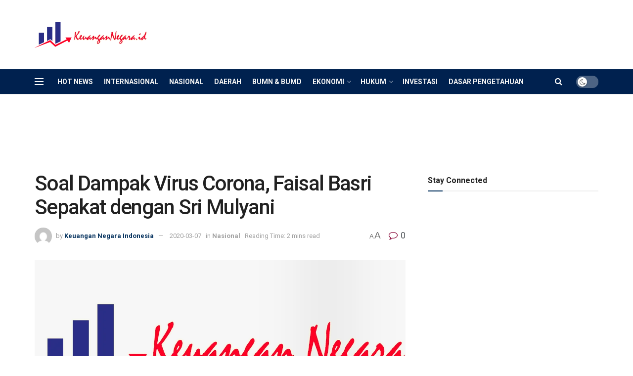

--- FILE ---
content_type: text/html; charset=UTF-8
request_url: https://keuangannegara.id/nasional/soal-dampak-virus-corona-faisal-basri-sepakat-dengan-sri-mulyani/
body_size: 39568
content:
<!doctype html>
<!--[if lt IE 7]> <html class="no-js lt-ie9 lt-ie8 lt-ie7" lang="en-US"> <![endif]-->
<!--[if IE 7]>    <html class="no-js lt-ie9 lt-ie8" lang="en-US"> <![endif]-->
<!--[if IE 8]>    <html class="no-js lt-ie9" lang="en-US"> <![endif]-->
<!--[if IE 9]>    <html class="no-js lt-ie10" lang="en-US"> <![endif]-->
<!--[if gt IE 8]><!--> <html class="no-js" lang="en-US"> <!--<![endif]-->
<head>
    <meta http-equiv="Content-Type" content="text/html; charset=UTF-8" />
    <meta name='viewport' content='width=device-width, initial-scale=1, user-scalable=yes' />
    <link rel="profile" href="http://gmpg.org/xfn/11" />
    <link rel="pingback" href="https://keuangannegara.id/xmlrpc.php" />
    <meta name="theme-color" content="#002e5b">
             <meta name="msapplication-navbutton-color" content="#002e5b">
             <meta name="apple-mobile-web-app-status-bar-style" content="#002e5b"><title>Soal Dampak Virus Corona, Faisal Basri Sepakat dengan Sri Mulyani &#8211; Keuangan Negara</title>
<meta name='robots' content='max-image-preview:large' />
			<script type="text/javascript">
			  var jnews_ajax_url = '/?ajax-request=jnews'
			</script>
			<script type="text/javascript">;window.jnews=window.jnews||{},window.jnews.library=window.jnews.library||{},window.jnews.library=function(){"use strict";var e=this;e.win=window,e.doc=document,e.noop=function(){},e.globalBody=e.doc.getElementsByTagName("body")[0],e.globalBody=e.globalBody?e.globalBody:e.doc,e.win.jnewsDataStorage=e.win.jnewsDataStorage||{_storage:new WeakMap,put:function(e,t,n){this._storage.has(e)||this._storage.set(e,new Map),this._storage.get(e).set(t,n)},get:function(e,t){return this._storage.get(e).get(t)},has:function(e,t){return this._storage.has(e)&&this._storage.get(e).has(t)},remove:function(e,t){var n=this._storage.get(e).delete(t);return 0===!this._storage.get(e).size&&this._storage.delete(e),n}},e.windowWidth=function(){return e.win.innerWidth||e.docEl.clientWidth||e.globalBody.clientWidth},e.windowHeight=function(){return e.win.innerHeight||e.docEl.clientHeight||e.globalBody.clientHeight},e.requestAnimationFrame=e.win.requestAnimationFrame||e.win.webkitRequestAnimationFrame||e.win.mozRequestAnimationFrame||e.win.msRequestAnimationFrame||window.oRequestAnimationFrame||function(e){return setTimeout(e,1e3/60)},e.cancelAnimationFrame=e.win.cancelAnimationFrame||e.win.webkitCancelAnimationFrame||e.win.webkitCancelRequestAnimationFrame||e.win.mozCancelAnimationFrame||e.win.msCancelRequestAnimationFrame||e.win.oCancelRequestAnimationFrame||function(e){clearTimeout(e)},e.classListSupport="classList"in document.createElement("_"),e.hasClass=e.classListSupport?function(e,t){return e.classList.contains(t)}:function(e,t){return e.className.indexOf(t)>=0},e.addClass=e.classListSupport?function(t,n){e.hasClass(t,n)||t.classList.add(n)}:function(t,n){e.hasClass(t,n)||(t.className+=" "+n)},e.removeClass=e.classListSupport?function(t,n){e.hasClass(t,n)&&t.classList.remove(n)}:function(t,n){e.hasClass(t,n)&&(t.className=t.className.replace(n,""))},e.objKeys=function(e){var t=[];for(var n in e)Object.prototype.hasOwnProperty.call(e,n)&&t.push(n);return t},e.isObjectSame=function(e,t){var n=!0;return JSON.stringify(e)!==JSON.stringify(t)&&(n=!1),n},e.extend=function(){for(var e,t,n,o=arguments[0]||{},i=1,a=arguments.length;i<a;i++)if(null!==(e=arguments[i]))for(t in e)o!==(n=e[t])&&void 0!==n&&(o[t]=n);return o},e.dataStorage=e.win.jnewsDataStorage,e.isVisible=function(e){return 0!==e.offsetWidth&&0!==e.offsetHeight||e.getBoundingClientRect().length},e.getHeight=function(e){return e.offsetHeight||e.clientHeight||e.getBoundingClientRect().height},e.getWidth=function(e){return e.offsetWidth||e.clientWidth||e.getBoundingClientRect().width},e.supportsPassive=!1;try{var t=Object.defineProperty({},"passive",{get:function(){e.supportsPassive=!0}});"createEvent"in e.doc?e.win.addEventListener("test",null,t):"fireEvent"in e.doc&&e.win.attachEvent("test",null)}catch(e){}e.passiveOption=!!e.supportsPassive&&{passive:!0},e.setStorage=function(e,t){e="jnews-"+e;var n={expired:Math.floor(((new Date).getTime()+432e5)/1e3)};t=Object.assign(n,t);localStorage.setItem(e,JSON.stringify(t))},e.getStorage=function(e){e="jnews-"+e;var t=localStorage.getItem(e);return null!==t&&0<t.length?JSON.parse(localStorage.getItem(e)):{}},e.expiredStorage=function(){var t,n="jnews-";for(var o in localStorage)o.indexOf(n)>-1&&"undefined"!==(t=e.getStorage(o.replace(n,""))).expired&&t.expired<Math.floor((new Date).getTime()/1e3)&&localStorage.removeItem(o)},e.addEvents=function(t,n,o){for(var i in n){var a=["touchstart","touchmove"].indexOf(i)>=0&&!o&&e.passiveOption;"createEvent"in e.doc?t.addEventListener(i,n[i],a):"fireEvent"in e.doc&&t.attachEvent("on"+i,n[i])}},e.removeEvents=function(t,n){for(var o in n)"createEvent"in e.doc?t.removeEventListener(o,n[o]):"fireEvent"in e.doc&&t.detachEvent("on"+o,n[o])},e.triggerEvents=function(t,n,o){var i;o=o||{detail:null};return"createEvent"in e.doc?(!(i=e.doc.createEvent("CustomEvent")||new CustomEvent(n)).initCustomEvent||i.initCustomEvent(n,!0,!1,o),void t.dispatchEvent(i)):"fireEvent"in e.doc?((i=e.doc.createEventObject()).eventType=n,void t.fireEvent("on"+i.eventType,i)):void 0},e.getParents=function(t,n){void 0===n&&(n=e.doc);for(var o=[],i=t.parentNode,a=!1;!a;)if(i){var r=i;r.querySelectorAll(n).length?a=!0:(o.push(r),i=r.parentNode)}else o=[],a=!0;return o},e.forEach=function(e,t,n){for(var o=0,i=e.length;o<i;o++)t.call(n,e[o],o)},e.getText=function(e){return e.innerText||e.textContent},e.setText=function(e,t){var n="object"==typeof t?t.innerText||t.textContent:t;e.innerText&&(e.innerText=n),e.textContent&&(e.textContent=n)},e.httpBuildQuery=function(t){return e.objKeys(t).reduce(function t(n){var o=arguments.length>1&&void 0!==arguments[1]?arguments[1]:null;return function(i,a){var r=n[a];a=encodeURIComponent(a);var s=o?"".concat(o,"[").concat(a,"]"):a;return null==r||"function"==typeof r?(i.push("".concat(s,"=")),i):["number","boolean","string"].includes(typeof r)?(i.push("".concat(s,"=").concat(encodeURIComponent(r))),i):(i.push(e.objKeys(r).reduce(t(r,s),[]).join("&")),i)}}(t),[]).join("&")},e.get=function(t,n,o,i){return o="function"==typeof o?o:e.noop,e.ajax("GET",t,n,o,i)},e.post=function(t,n,o,i){return o="function"==typeof o?o:e.noop,e.ajax("POST",t,n,o,i)},e.ajax=function(t,n,o,i,a){var r=new XMLHttpRequest,s=n,c=e.httpBuildQuery(o);if(t=-1!=["GET","POST"].indexOf(t)?t:"GET",r.open(t,s+("GET"==t?"?"+c:""),!0),"POST"==t&&r.setRequestHeader("Content-type","application/x-www-form-urlencoded"),r.setRequestHeader("X-Requested-With","XMLHttpRequest"),r.onreadystatechange=function(){4===r.readyState&&200<=r.status&&300>r.status&&"function"==typeof i&&i.call(void 0,r.response)},void 0!==a&&!a){return{xhr:r,send:function(){r.send("POST"==t?c:null)}}}return r.send("POST"==t?c:null),{xhr:r}},e.scrollTo=function(t,n,o){function i(e,t,n){this.start=this.position(),this.change=e-this.start,this.currentTime=0,this.increment=20,this.duration=void 0===n?500:n,this.callback=t,this.finish=!1,this.animateScroll()}return Math.easeInOutQuad=function(e,t,n,o){return(e/=o/2)<1?n/2*e*e+t:-n/2*(--e*(e-2)-1)+t},i.prototype.stop=function(){this.finish=!0},i.prototype.move=function(t){e.doc.documentElement.scrollTop=t,e.globalBody.parentNode.scrollTop=t,e.globalBody.scrollTop=t},i.prototype.position=function(){return e.doc.documentElement.scrollTop||e.globalBody.parentNode.scrollTop||e.globalBody.scrollTop},i.prototype.animateScroll=function(){this.currentTime+=this.increment;var t=Math.easeInOutQuad(this.currentTime,this.start,this.change,this.duration);this.move(t),this.currentTime<this.duration&&!this.finish?e.requestAnimationFrame.call(e.win,this.animateScroll.bind(this)):this.callback&&"function"==typeof this.callback&&this.callback()},new i(t,n,o)},e.unwrap=function(t){var n,o=t;e.forEach(t,(function(e,t){n?n+=e:n=e})),o.replaceWith(n)},e.performance={start:function(e){performance.mark(e+"Start")},stop:function(e){performance.mark(e+"End"),performance.measure(e,e+"Start",e+"End")}},e.fps=function(){var t=0,n=0,o=0;!function(){var i=t=0,a=0,r=0,s=document.getElementById("fpsTable"),c=function(t){void 0===document.getElementsByTagName("body")[0]?e.requestAnimationFrame.call(e.win,(function(){c(t)})):document.getElementsByTagName("body")[0].appendChild(t)};null===s&&((s=document.createElement("div")).style.position="fixed",s.style.top="120px",s.style.left="10px",s.style.width="100px",s.style.height="20px",s.style.border="1px solid black",s.style.fontSize="11px",s.style.zIndex="100000",s.style.backgroundColor="white",s.id="fpsTable",c(s));var l=function(){o++,n=Date.now(),(a=(o/(r=(n-t)/1e3)).toPrecision(2))!=i&&(i=a,s.innerHTML=i+"fps"),1<r&&(t=n,o=0),e.requestAnimationFrame.call(e.win,l)};l()}()},e.instr=function(e,t){for(var n=0;n<t.length;n++)if(-1!==e.toLowerCase().indexOf(t[n].toLowerCase()))return!0},e.winLoad=function(t,n){function o(o){if("complete"===e.doc.readyState||"interactive"===e.doc.readyState)return!o||n?setTimeout(t,n||1):t(o),1}o()||e.addEvents(e.win,{load:o})},e.docReady=function(t,n){function o(o){if("complete"===e.doc.readyState||"interactive"===e.doc.readyState)return!o||n?setTimeout(t,n||1):t(o),1}o()||e.addEvents(e.doc,{DOMContentLoaded:o})},e.fireOnce=function(){e.docReady((function(){e.assets=e.assets||[],e.assets.length&&(e.boot(),e.load_assets())}),50)},e.boot=function(){e.length&&e.doc.querySelectorAll("style[media]").forEach((function(e){"not all"==e.getAttribute("media")&&e.removeAttribute("media")}))},e.create_js=function(t,n){var o=e.doc.createElement("script");switch(o.setAttribute("src",t),n){case"defer":o.setAttribute("defer",!0);break;case"async":o.setAttribute("async",!0);break;case"deferasync":o.setAttribute("defer",!0),o.setAttribute("async",!0)}e.globalBody.appendChild(o)},e.load_assets=function(){"object"==typeof e.assets&&e.forEach(e.assets.slice(0),(function(t,n){var o="";t.defer&&(o+="defer"),t.async&&(o+="async"),e.create_js(t.url,o);var i=e.assets.indexOf(t);i>-1&&e.assets.splice(i,1)})),e.assets=jnewsoption.au_scripts=window.jnewsads=[]},e.setCookie=function(e,t,n){var o="";if(n){var i=new Date;i.setTime(i.getTime()+24*n*60*60*1e3),o="; expires="+i.toUTCString()}document.cookie=e+"="+(t||"")+o+"; path=/"},e.getCookie=function(e){for(var t=e+"=",n=document.cookie.split(";"),o=0;o<n.length;o++){for(var i=n[o];" "==i.charAt(0);)i=i.substring(1,i.length);if(0==i.indexOf(t))return i.substring(t.length,i.length)}return null},e.eraseCookie=function(e){document.cookie=e+"=; Path=/; Expires=Thu, 01 Jan 1970 00:00:01 GMT;"},e.docReady((function(){e.globalBody=e.globalBody==e.doc?e.doc.getElementsByTagName("body")[0]:e.globalBody,e.globalBody=e.globalBody?e.globalBody:e.doc})),e.winLoad((function(){e.winLoad((function(){var t=!1;if(void 0!==window.jnewsadmin)if(void 0!==window.file_version_checker){var n=e.objKeys(window.file_version_checker);n.length?n.forEach((function(e){t||"10.0.4"===window.file_version_checker[e]||(t=!0)})):t=!0}else t=!0;t&&(window.jnewsHelper.getMessage(),window.jnewsHelper.getNotice())}),2500)}))},window.jnews.library=new window.jnews.library;</script><link rel='dns-prefetch' href='//secure.gravatar.com' />
<link rel='dns-prefetch' href='//stats.wp.com' />
<link rel='dns-prefetch' href='//fonts.googleapis.com' />
<link rel='dns-prefetch' href='//v0.wordpress.com' />
<link rel='dns-prefetch' href='//widgets.wp.com' />
<link rel='dns-prefetch' href='//jetpack.wordpress.com' />
<link rel='dns-prefetch' href='//s0.wp.com' />
<link rel='dns-prefetch' href='//public-api.wordpress.com' />
<link rel='dns-prefetch' href='//0.gravatar.com' />
<link rel='dns-prefetch' href='//1.gravatar.com' />
<link rel='dns-prefetch' href='//2.gravatar.com' />
<link rel='preconnect' href='https://fonts.gstatic.com' />
<link rel="alternate" type="application/rss+xml" title="Keuangan Negara &raquo; Feed" href="https://keuangannegara.id/feed/" />
<link rel="alternate" type="application/rss+xml" title="Keuangan Negara &raquo; Comments Feed" href="https://keuangannegara.id/comments/feed/" />
<link rel="alternate" type="application/rss+xml" title="Keuangan Negara &raquo; Soal Dampak Virus Corona, Faisal Basri Sepakat dengan Sri Mulyani Comments Feed" href="https://keuangannegara.id/nasional/soal-dampak-virus-corona-faisal-basri-sepakat-dengan-sri-mulyani/feed/" />
<link rel="alternate" title="oEmbed (JSON)" type="application/json+oembed" href="https://keuangannegara.id/wp-json/oembed/1.0/embed?url=https%3A%2F%2Fkeuangannegara.id%2Fnasional%2Fsoal-dampak-virus-corona-faisal-basri-sepakat-dengan-sri-mulyani%2F" />
<link rel="alternate" title="oEmbed (XML)" type="text/xml+oembed" href="https://keuangannegara.id/wp-json/oembed/1.0/embed?url=https%3A%2F%2Fkeuangannegara.id%2Fnasional%2Fsoal-dampak-virus-corona-faisal-basri-sepakat-dengan-sri-mulyani%2F&#038;format=xml" />
<style id='wp-img-auto-sizes-contain-inline-css' type='text/css'>
img:is([sizes=auto i],[sizes^="auto," i]){contain-intrinsic-size:3000px 1500px}
/*# sourceURL=wp-img-auto-sizes-contain-inline-css */
</style>
<style id='wp-emoji-styles-inline-css' type='text/css'>

	img.wp-smiley, img.emoji {
		display: inline !important;
		border: none !important;
		box-shadow: none !important;
		height: 1em !important;
		width: 1em !important;
		margin: 0 0.07em !important;
		vertical-align: -0.1em !important;
		background: none !important;
		padding: 0 !important;
	}
/*# sourceURL=wp-emoji-styles-inline-css */
</style>
<style id='wp-block-library-inline-css' type='text/css'>
:root{--wp-block-synced-color:#7a00df;--wp-block-synced-color--rgb:122,0,223;--wp-bound-block-color:var(--wp-block-synced-color);--wp-editor-canvas-background:#ddd;--wp-admin-theme-color:#007cba;--wp-admin-theme-color--rgb:0,124,186;--wp-admin-theme-color-darker-10:#006ba1;--wp-admin-theme-color-darker-10--rgb:0,107,160.5;--wp-admin-theme-color-darker-20:#005a87;--wp-admin-theme-color-darker-20--rgb:0,90,135;--wp-admin-border-width-focus:2px}@media (min-resolution:192dpi){:root{--wp-admin-border-width-focus:1.5px}}.wp-element-button{cursor:pointer}:root .has-very-light-gray-background-color{background-color:#eee}:root .has-very-dark-gray-background-color{background-color:#313131}:root .has-very-light-gray-color{color:#eee}:root .has-very-dark-gray-color{color:#313131}:root .has-vivid-green-cyan-to-vivid-cyan-blue-gradient-background{background:linear-gradient(135deg,#00d084,#0693e3)}:root .has-purple-crush-gradient-background{background:linear-gradient(135deg,#34e2e4,#4721fb 50%,#ab1dfe)}:root .has-hazy-dawn-gradient-background{background:linear-gradient(135deg,#faaca8,#dad0ec)}:root .has-subdued-olive-gradient-background{background:linear-gradient(135deg,#fafae1,#67a671)}:root .has-atomic-cream-gradient-background{background:linear-gradient(135deg,#fdd79a,#004a59)}:root .has-nightshade-gradient-background{background:linear-gradient(135deg,#330968,#31cdcf)}:root .has-midnight-gradient-background{background:linear-gradient(135deg,#020381,#2874fc)}:root{--wp--preset--font-size--normal:16px;--wp--preset--font-size--huge:42px}.has-regular-font-size{font-size:1em}.has-larger-font-size{font-size:2.625em}.has-normal-font-size{font-size:var(--wp--preset--font-size--normal)}.has-huge-font-size{font-size:var(--wp--preset--font-size--huge)}.has-text-align-center{text-align:center}.has-text-align-left{text-align:left}.has-text-align-right{text-align:right}.has-fit-text{white-space:nowrap!important}#end-resizable-editor-section{display:none}.aligncenter{clear:both}.items-justified-left{justify-content:flex-start}.items-justified-center{justify-content:center}.items-justified-right{justify-content:flex-end}.items-justified-space-between{justify-content:space-between}.screen-reader-text{border:0;clip-path:inset(50%);height:1px;margin:-1px;overflow:hidden;padding:0;position:absolute;width:1px;word-wrap:normal!important}.screen-reader-text:focus{background-color:#ddd;clip-path:none;color:#444;display:block;font-size:1em;height:auto;left:5px;line-height:normal;padding:15px 23px 14px;text-decoration:none;top:5px;width:auto;z-index:100000}html :where(.has-border-color){border-style:solid}html :where([style*=border-top-color]){border-top-style:solid}html :where([style*=border-right-color]){border-right-style:solid}html :where([style*=border-bottom-color]){border-bottom-style:solid}html :where([style*=border-left-color]){border-left-style:solid}html :where([style*=border-width]){border-style:solid}html :where([style*=border-top-width]){border-top-style:solid}html :where([style*=border-right-width]){border-right-style:solid}html :where([style*=border-bottom-width]){border-bottom-style:solid}html :where([style*=border-left-width]){border-left-style:solid}html :where(img[class*=wp-image-]){height:auto;max-width:100%}:where(figure){margin:0 0 1em}html :where(.is-position-sticky){--wp-admin--admin-bar--position-offset:var(--wp-admin--admin-bar--height,0px)}@media screen and (max-width:600px){html :where(.is-position-sticky){--wp-admin--admin-bar--position-offset:0px}}

/*# sourceURL=wp-block-library-inline-css */
</style><style id='global-styles-inline-css' type='text/css'>
:root{--wp--preset--aspect-ratio--square: 1;--wp--preset--aspect-ratio--4-3: 4/3;--wp--preset--aspect-ratio--3-4: 3/4;--wp--preset--aspect-ratio--3-2: 3/2;--wp--preset--aspect-ratio--2-3: 2/3;--wp--preset--aspect-ratio--16-9: 16/9;--wp--preset--aspect-ratio--9-16: 9/16;--wp--preset--color--black: #000000;--wp--preset--color--cyan-bluish-gray: #abb8c3;--wp--preset--color--white: #ffffff;--wp--preset--color--pale-pink: #f78da7;--wp--preset--color--vivid-red: #cf2e2e;--wp--preset--color--luminous-vivid-orange: #ff6900;--wp--preset--color--luminous-vivid-amber: #fcb900;--wp--preset--color--light-green-cyan: #7bdcb5;--wp--preset--color--vivid-green-cyan: #00d084;--wp--preset--color--pale-cyan-blue: #8ed1fc;--wp--preset--color--vivid-cyan-blue: #0693e3;--wp--preset--color--vivid-purple: #9b51e0;--wp--preset--gradient--vivid-cyan-blue-to-vivid-purple: linear-gradient(135deg,rgb(6,147,227) 0%,rgb(155,81,224) 100%);--wp--preset--gradient--light-green-cyan-to-vivid-green-cyan: linear-gradient(135deg,rgb(122,220,180) 0%,rgb(0,208,130) 100%);--wp--preset--gradient--luminous-vivid-amber-to-luminous-vivid-orange: linear-gradient(135deg,rgb(252,185,0) 0%,rgb(255,105,0) 100%);--wp--preset--gradient--luminous-vivid-orange-to-vivid-red: linear-gradient(135deg,rgb(255,105,0) 0%,rgb(207,46,46) 100%);--wp--preset--gradient--very-light-gray-to-cyan-bluish-gray: linear-gradient(135deg,rgb(238,238,238) 0%,rgb(169,184,195) 100%);--wp--preset--gradient--cool-to-warm-spectrum: linear-gradient(135deg,rgb(74,234,220) 0%,rgb(151,120,209) 20%,rgb(207,42,186) 40%,rgb(238,44,130) 60%,rgb(251,105,98) 80%,rgb(254,248,76) 100%);--wp--preset--gradient--blush-light-purple: linear-gradient(135deg,rgb(255,206,236) 0%,rgb(152,150,240) 100%);--wp--preset--gradient--blush-bordeaux: linear-gradient(135deg,rgb(254,205,165) 0%,rgb(254,45,45) 50%,rgb(107,0,62) 100%);--wp--preset--gradient--luminous-dusk: linear-gradient(135deg,rgb(255,203,112) 0%,rgb(199,81,192) 50%,rgb(65,88,208) 100%);--wp--preset--gradient--pale-ocean: linear-gradient(135deg,rgb(255,245,203) 0%,rgb(182,227,212) 50%,rgb(51,167,181) 100%);--wp--preset--gradient--electric-grass: linear-gradient(135deg,rgb(202,248,128) 0%,rgb(113,206,126) 100%);--wp--preset--gradient--midnight: linear-gradient(135deg,rgb(2,3,129) 0%,rgb(40,116,252) 100%);--wp--preset--font-size--small: 13px;--wp--preset--font-size--medium: 20px;--wp--preset--font-size--large: 36px;--wp--preset--font-size--x-large: 42px;--wp--preset--spacing--20: 0.44rem;--wp--preset--spacing--30: 0.67rem;--wp--preset--spacing--40: 1rem;--wp--preset--spacing--50: 1.5rem;--wp--preset--spacing--60: 2.25rem;--wp--preset--spacing--70: 3.38rem;--wp--preset--spacing--80: 5.06rem;--wp--preset--shadow--natural: 6px 6px 9px rgba(0, 0, 0, 0.2);--wp--preset--shadow--deep: 12px 12px 50px rgba(0, 0, 0, 0.4);--wp--preset--shadow--sharp: 6px 6px 0px rgba(0, 0, 0, 0.2);--wp--preset--shadow--outlined: 6px 6px 0px -3px rgb(255, 255, 255), 6px 6px rgb(0, 0, 0);--wp--preset--shadow--crisp: 6px 6px 0px rgb(0, 0, 0);}:where(.is-layout-flex){gap: 0.5em;}:where(.is-layout-grid){gap: 0.5em;}body .is-layout-flex{display: flex;}.is-layout-flex{flex-wrap: wrap;align-items: center;}.is-layout-flex > :is(*, div){margin: 0;}body .is-layout-grid{display: grid;}.is-layout-grid > :is(*, div){margin: 0;}:where(.wp-block-columns.is-layout-flex){gap: 2em;}:where(.wp-block-columns.is-layout-grid){gap: 2em;}:where(.wp-block-post-template.is-layout-flex){gap: 1.25em;}:where(.wp-block-post-template.is-layout-grid){gap: 1.25em;}.has-black-color{color: var(--wp--preset--color--black) !important;}.has-cyan-bluish-gray-color{color: var(--wp--preset--color--cyan-bluish-gray) !important;}.has-white-color{color: var(--wp--preset--color--white) !important;}.has-pale-pink-color{color: var(--wp--preset--color--pale-pink) !important;}.has-vivid-red-color{color: var(--wp--preset--color--vivid-red) !important;}.has-luminous-vivid-orange-color{color: var(--wp--preset--color--luminous-vivid-orange) !important;}.has-luminous-vivid-amber-color{color: var(--wp--preset--color--luminous-vivid-amber) !important;}.has-light-green-cyan-color{color: var(--wp--preset--color--light-green-cyan) !important;}.has-vivid-green-cyan-color{color: var(--wp--preset--color--vivid-green-cyan) !important;}.has-pale-cyan-blue-color{color: var(--wp--preset--color--pale-cyan-blue) !important;}.has-vivid-cyan-blue-color{color: var(--wp--preset--color--vivid-cyan-blue) !important;}.has-vivid-purple-color{color: var(--wp--preset--color--vivid-purple) !important;}.has-black-background-color{background-color: var(--wp--preset--color--black) !important;}.has-cyan-bluish-gray-background-color{background-color: var(--wp--preset--color--cyan-bluish-gray) !important;}.has-white-background-color{background-color: var(--wp--preset--color--white) !important;}.has-pale-pink-background-color{background-color: var(--wp--preset--color--pale-pink) !important;}.has-vivid-red-background-color{background-color: var(--wp--preset--color--vivid-red) !important;}.has-luminous-vivid-orange-background-color{background-color: var(--wp--preset--color--luminous-vivid-orange) !important;}.has-luminous-vivid-amber-background-color{background-color: var(--wp--preset--color--luminous-vivid-amber) !important;}.has-light-green-cyan-background-color{background-color: var(--wp--preset--color--light-green-cyan) !important;}.has-vivid-green-cyan-background-color{background-color: var(--wp--preset--color--vivid-green-cyan) !important;}.has-pale-cyan-blue-background-color{background-color: var(--wp--preset--color--pale-cyan-blue) !important;}.has-vivid-cyan-blue-background-color{background-color: var(--wp--preset--color--vivid-cyan-blue) !important;}.has-vivid-purple-background-color{background-color: var(--wp--preset--color--vivid-purple) !important;}.has-black-border-color{border-color: var(--wp--preset--color--black) !important;}.has-cyan-bluish-gray-border-color{border-color: var(--wp--preset--color--cyan-bluish-gray) !important;}.has-white-border-color{border-color: var(--wp--preset--color--white) !important;}.has-pale-pink-border-color{border-color: var(--wp--preset--color--pale-pink) !important;}.has-vivid-red-border-color{border-color: var(--wp--preset--color--vivid-red) !important;}.has-luminous-vivid-orange-border-color{border-color: var(--wp--preset--color--luminous-vivid-orange) !important;}.has-luminous-vivid-amber-border-color{border-color: var(--wp--preset--color--luminous-vivid-amber) !important;}.has-light-green-cyan-border-color{border-color: var(--wp--preset--color--light-green-cyan) !important;}.has-vivid-green-cyan-border-color{border-color: var(--wp--preset--color--vivid-green-cyan) !important;}.has-pale-cyan-blue-border-color{border-color: var(--wp--preset--color--pale-cyan-blue) !important;}.has-vivid-cyan-blue-border-color{border-color: var(--wp--preset--color--vivid-cyan-blue) !important;}.has-vivid-purple-border-color{border-color: var(--wp--preset--color--vivid-purple) !important;}.has-vivid-cyan-blue-to-vivid-purple-gradient-background{background: var(--wp--preset--gradient--vivid-cyan-blue-to-vivid-purple) !important;}.has-light-green-cyan-to-vivid-green-cyan-gradient-background{background: var(--wp--preset--gradient--light-green-cyan-to-vivid-green-cyan) !important;}.has-luminous-vivid-amber-to-luminous-vivid-orange-gradient-background{background: var(--wp--preset--gradient--luminous-vivid-amber-to-luminous-vivid-orange) !important;}.has-luminous-vivid-orange-to-vivid-red-gradient-background{background: var(--wp--preset--gradient--luminous-vivid-orange-to-vivid-red) !important;}.has-very-light-gray-to-cyan-bluish-gray-gradient-background{background: var(--wp--preset--gradient--very-light-gray-to-cyan-bluish-gray) !important;}.has-cool-to-warm-spectrum-gradient-background{background: var(--wp--preset--gradient--cool-to-warm-spectrum) !important;}.has-blush-light-purple-gradient-background{background: var(--wp--preset--gradient--blush-light-purple) !important;}.has-blush-bordeaux-gradient-background{background: var(--wp--preset--gradient--blush-bordeaux) !important;}.has-luminous-dusk-gradient-background{background: var(--wp--preset--gradient--luminous-dusk) !important;}.has-pale-ocean-gradient-background{background: var(--wp--preset--gradient--pale-ocean) !important;}.has-electric-grass-gradient-background{background: var(--wp--preset--gradient--electric-grass) !important;}.has-midnight-gradient-background{background: var(--wp--preset--gradient--midnight) !important;}.has-small-font-size{font-size: var(--wp--preset--font-size--small) !important;}.has-medium-font-size{font-size: var(--wp--preset--font-size--medium) !important;}.has-large-font-size{font-size: var(--wp--preset--font-size--large) !important;}.has-x-large-font-size{font-size: var(--wp--preset--font-size--x-large) !important;}
/*# sourceURL=global-styles-inline-css */
</style>

<style id='classic-theme-styles-inline-css' type='text/css'>
/*! This file is auto-generated */
.wp-block-button__link{color:#fff;background-color:#32373c;border-radius:9999px;box-shadow:none;text-decoration:none;padding:calc(.667em + 2px) calc(1.333em + 2px);font-size:1.125em}.wp-block-file__button{background:#32373c;color:#fff;text-decoration:none}
/*# sourceURL=/wp-includes/css/classic-themes.min.css */
</style>
<link rel='stylesheet' id='wordroid-css' href='https://keuangannegara.id/wp-content/plugins/WorDroid-Plugin/public/css/wordroid-public.css?ver=1.0.0' type='text/css' media='all' />
<link rel='stylesheet' id='wordroid4-css' href='https://keuangannegara.id/wp-content/plugins/wordroid-4-plugin/public/css/wordroid4-public.css?ver=2.0.0' type='text/css' media='all' />
<link rel='stylesheet' id='js_composer_front-css' href='https://keuangannegara.id/wp-content/plugins/js_composer/assets/css/js_composer.min.css?ver=8.7.2' type='text/css' media='all' />
<link rel='stylesheet' id='jeg_customizer_font-css' href='//fonts.googleapis.com/css?family=Roboto%3Aregular%2C500%2C700%2C500%2Cregular&#038;display=swap&#038;ver=1.3.2' type='text/css' media='all' />
<link rel='stylesheet' id='open-sans-css' href='https://fonts.googleapis.com/css?family=Open+Sans%3A300italic%2C400italic%2C600italic%2C300%2C400%2C600&#038;subset=latin%2Clatin-ext&#038;display=fallback&#038;ver=6.9' type='text/css' media='all' />
<link rel='stylesheet' id='jetpack_likes-css' href='https://keuangannegara.id/wp-content/plugins/jetpack/modules/likes/style.css?ver=15.4' type='text/css' media='all' />
<link rel='stylesheet' id='font-awesome-css' href='https://keuangannegara.id/wp-content/themes/indonews/assets/fonts/font-awesome/font-awesome.min.css?ver=12.0.2' type='text/css' media='all' />
<link rel='stylesheet' id='jnews-icon-css' href='https://keuangannegara.id/wp-content/themes/indonews/assets/fonts/jegicon/jegicon.css?ver=12.0.2' type='text/css' media='all' />
<link rel='stylesheet' id='jscrollpane-css' href='https://keuangannegara.id/wp-content/themes/indonews/assets/css/jquery.jscrollpane.css?ver=12.0.2' type='text/css' media='all' />
<link rel='stylesheet' id='oknav-css' href='https://keuangannegara.id/wp-content/themes/indonews/assets/css/okayNav.css?ver=12.0.2' type='text/css' media='all' />
<link rel='stylesheet' id='magnific-popup-css' href='https://keuangannegara.id/wp-content/themes/indonews/assets/css/magnific-popup.css?ver=12.0.2' type='text/css' media='all' />
<link rel='stylesheet' id='chosen-css' href='https://keuangannegara.id/wp-content/themes/indonews/assets/css/chosen/chosen.css?ver=12.0.2' type='text/css' media='all' />
<link rel='stylesheet' id='jnews-main-css' href='https://keuangannegara.id/wp-content/themes/indonews/assets/css/main.css?ver=12.0.2' type='text/css' media='all' />
<link rel='stylesheet' id='jnews-pages-css' href='https://keuangannegara.id/wp-content/themes/indonews/assets/css/pages.css?ver=12.0.2' type='text/css' media='all' />
<link rel='stylesheet' id='jnews-single-css' href='https://keuangannegara.id/wp-content/themes/indonews/assets/css/single.css?ver=12.0.2' type='text/css' media='all' />
<link rel='stylesheet' id='jnews-responsive-css' href='https://keuangannegara.id/wp-content/themes/indonews/assets/css/responsive.css?ver=12.0.2' type='text/css' media='all' />
<link rel='stylesheet' id='jnews-pb-temp-css' href='https://keuangannegara.id/wp-content/themes/indonews/assets/css/pb-temp.css?ver=12.0.2' type='text/css' media='all' />
<link rel='stylesheet' id='jnews-js-composer-css' href='https://keuangannegara.id/wp-content/themes/indonews/assets/css/js-composer-frontend.css?ver=12.0.2' type='text/css' media='all' />
<link rel='stylesheet' id='jnews-style-css' href='https://keuangannegara.id/wp-content/themes/indonews/style.css?ver=12.0.2' type='text/css' media='all' />
<link rel='stylesheet' id='jnews-darkmode-css' href='https://keuangannegara.id/wp-content/themes/indonews/assets/css/darkmode.css?ver=12.0.2' type='text/css' media='all' />
<link rel='stylesheet' id='sharedaddy-css' href='https://keuangannegara.id/wp-content/plugins/jetpack/modules/sharedaddy/sharing.css?ver=15.4' type='text/css' media='all' />
<link rel='stylesheet' id='social-logos-css' href='https://keuangannegara.id/wp-content/plugins/jetpack/_inc/social-logos/social-logos.min.css?ver=15.4' type='text/css' media='all' />
<script type="text/javascript" src="https://keuangannegara.id/wp-includes/js/jquery/jquery.min.js?ver=3.7.1" id="jquery-core-js"></script>
<script type="text/javascript" src="https://keuangannegara.id/wp-includes/js/jquery/jquery-migrate.min.js?ver=3.4.1" id="jquery-migrate-js"></script>
<script type="text/javascript" src="https://keuangannegara.id/wp-content/plugins/WorDroid-Plugin/public/js/wordroid-public.js?ver=1.0.0" id="wordroid-js"></script>
<script type="text/javascript" src="https://keuangannegara.id/wp-content/plugins/wordroid-4-plugin/public/js/wordroid4-public.js?ver=2.0.0" id="wordroid4-js"></script>
<script></script><link rel="https://api.w.org/" href="https://keuangannegara.id/wp-json/" /><link rel="alternate" title="JSON" type="application/json" href="https://keuangannegara.id/wp-json/wp/v2/posts/33016" /><link rel="EditURI" type="application/rsd+xml" title="RSD" href="https://keuangannegara.id/xmlrpc.php?rsd" />
<meta name="generator" content="WordPress 6.9" />
<link rel="canonical" href="https://keuangannegara.id/nasional/soal-dampak-virus-corona-faisal-basri-sepakat-dengan-sri-mulyani/" />
<link rel='shortlink' href='https://wp.me/p9eKOa-8Aw' />
	<style>img#wpstats{display:none}</style>
		<meta name="generator" content="Powered by WPBakery Page Builder - drag and drop page builder for WordPress."/>

<!-- Jetpack Open Graph Tags -->
<meta property="og:type" content="article" />
<meta property="og:title" content="Soal Dampak Virus Corona, Faisal Basri Sepakat dengan Sri Mulyani" />
<meta property="og:url" content="https://keuangannegara.id/nasional/soal-dampak-virus-corona-faisal-basri-sepakat-dengan-sri-mulyani/" />
<meta property="og:description" content="[responsivevoice_button voice=&#8221;Indonesian Female&#8221; buttontext=&#8221;Baca Artikel&#8221;] KeuanganNegara.id-Ekonom Senior Institute for Development of Economics and Finance (Indef) Faisa…" />
<meta property="article:published_time" content="2020-03-07T01:39:53+00:00" />
<meta property="article:modified_time" content="2020-03-07T01:39:53+00:00" />
<meta property="og:site_name" content="Keuangan Negara" />
<meta property="og:image" content="https://keuangannegara.id/wp-content/uploads/2021/08/default_featured_images.png" />
<meta property="og:image:width" content="750" />
<meta property="og:image:height" content="536" />
<meta property="og:image:alt" content="" />
<meta property="og:locale" content="en_US" />
<meta name="twitter:text:title" content="Soal Dampak Virus Corona, Faisal Basri Sepakat dengan Sri Mulyani" />
<meta name="twitter:image" content="https://keuangannegara.id/wp-content/uploads/2021/08/default_featured_images.png?w=640" />
<meta name="twitter:card" content="summary_large_image" />

<!-- End Jetpack Open Graph Tags -->
<script type='application/ld+json'>{"@context":"http:\/\/schema.org","@type":"Organization","@id":"https:\/\/keuangannegara.id\/#organization","url":"https:\/\/keuangannegara.id\/","name":"","logo":{"@type":"ImageObject","url":""},"sameAs":["https:\/\/web.facebook.com\/KeuanganNegaraIndonesia"]}</script>
<script type='application/ld+json'>{"@context":"http:\/\/schema.org","@type":"WebSite","@id":"https:\/\/keuangannegara.id\/#website","url":"https:\/\/keuangannegara.id\/","name":"","potentialAction":{"@type":"SearchAction","target":"https:\/\/keuangannegara.id\/?s={search_term_string}","query-input":"required name=search_term_string"}}</script>
<link rel="icon" href="https://keuangannegara.id/wp-content/uploads/2021/08/cropped-KeuanganNegara_512x512-1-32x32.png" sizes="32x32" />
<link rel="icon" href="https://keuangannegara.id/wp-content/uploads/2021/08/cropped-KeuanganNegara_512x512-1-192x192.png" sizes="192x192" />
<link rel="apple-touch-icon" href="https://keuangannegara.id/wp-content/uploads/2021/08/cropped-KeuanganNegara_512x512-1-180x180.png" />
<meta name="msapplication-TileImage" content="https://keuangannegara.id/wp-content/uploads/2021/08/cropped-KeuanganNegara_512x512-1-270x270.png" />
<script>

  (adsbygoogle = window.adsbygoogle || []).push({
    google_ad_client: "ca-pub-6668132326428677",
    enable_page_level_ads: true
  });
</script><noscript><style> .wpb_animate_when_almost_visible { opacity: 1; }</style></noscript></head>
<body class="wp-singular post-template-default single single-post postid-33016 single-format-standard wp-embed-responsive wp-theme-indonews jeg_toggle_light jeg_single_tpl_1 jnews jeg_boxed jsc_normal wpb-js-composer js-comp-ver-8.7.2 vc_responsive">

    
    
    <div class="jeg_ad jeg_ad_top jnews_header_top_ads">
        <div class='ads-wrapper  '></div>    </div>

    <!-- The Main Wrapper
    ============================================= -->
    <div class="jeg_viewport">

        
        <div class="jeg_header_wrapper">
            <div class="jeg_header_instagram_wrapper">
    </div>

<!-- HEADER -->
<div class="jeg_header normal">
    <div class="jeg_midbar jeg_container jeg_navbar_wrapper normal">
    <div class="container">
        <div class="jeg_nav_row">
            
                <div class="jeg_nav_col jeg_nav_left jeg_nav_normal">
                    <div class="item_wrap jeg_nav_alignleft">
                        <div class="jeg_nav_item jeg_logo jeg_desktop_logo">
			<div class="site-title">
			<a href="https://keuangannegara.id/" aria-label="Visit Homepage" style="padding: 0 0 0 0;">
				<img class='jeg_logo_img' src="https://keuangannegara.id/wp-content/uploads/2021/08/KeuanganNegara.png" srcset="https://keuangannegara.id/wp-content/uploads/2021/08/KeuanganNegara.png 1x, https://keuangannegara.id/wp-content/uploads/2021/08/KeuanganNegara.png 2x" alt="Keuangan Negara"data-light-src="https://keuangannegara.id/wp-content/uploads/2021/08/KeuanganNegara.png" data-light-srcset="https://keuangannegara.id/wp-content/uploads/2021/08/KeuanganNegara.png 1x, https://keuangannegara.id/wp-content/uploads/2021/08/KeuanganNegara.png 2x" data-dark-src="https://keuangannegara.id/wp-content/uploads/2021/08/KeuanganNegara.png" data-dark-srcset="https://keuangannegara.id/wp-content/uploads/2021/08/KeuanganNegara.png 1x, https://keuangannegara.id/wp-content/uploads/2021/08/KeuanganNegara.png 2x"width="460" height="114">			</a>
		</div>
	</div>
                    </div>
                </div>

                
                <div class="jeg_nav_col jeg_nav_center jeg_nav_normal">
                    <div class="item_wrap jeg_nav_aligncenter">
                                            </div>
                </div>

                
                <div class="jeg_nav_col jeg_nav_right jeg_nav_grow">
                    <div class="item_wrap jeg_nav_alignright">
                        <div class="jeg_nav_item jeg_ad jeg_ad_top jnews_header_ads">
    <div class='ads-wrapper  '><div class="ads_google_ads">
                            <style type='text/css' scoped>
                                .adsslot_iwdoCO1QTM{ width:728px !important; height:90px !important; }
@media (max-width:1199px) { .adsslot_iwdoCO1QTM{ width:468px !important; height:60px !important; } }
@media (max-width:767px) { .adsslot_iwdoCO1QTM{ width:320px !important; height:50px !important; } }

                            </style>
                            <ins class="adsbygoogle adsslot_iwdoCO1QTM" style="display:inline-block;" data-ad-client="ca-pub-6668132326428677" data-ad-slot="1190361817"></ins>
                            <script async defer src='//pagead2.googlesyndication.com/pagead/js/adsbygoogle.js'></script>
                            <script>(adsbygoogle = window.adsbygoogle || []).push({});</script>
                        </div></div></div>                    </div>
                </div>

                        </div>
    </div>
</div><div class="jeg_bottombar jeg_navbar jeg_container jeg_navbar_wrapper jeg_navbar_normal jeg_navbar_dark">
    <div class="container">
        <div class="jeg_nav_row">
            
                <div class="jeg_nav_col jeg_nav_left jeg_nav_grow">
                    <div class="item_wrap jeg_nav_alignleft">
                        <div class="jeg_nav_item jeg_nav_icon">
    <a href="#" aria-label="Show Menu" class="toggle_btn jeg_mobile_toggle">
    	<span></span><span></span><span></span>
    </a>
</div><div class="jeg_nav_item jeg_main_menu_wrapper">
<div class="jeg_mainmenu_wrap"><ul class="jeg_menu jeg_main_menu jeg_menu_style_1" data-animation="animate"><li id="menu-item-21487" class="menu-item menu-item-type-taxonomy menu-item-object-category menu-item-21487 bgnav" data-item-row="default" ><a href="https://keuangannegara.id/category/umum/">Hot News</a></li>
<li id="menu-item-21541" class="menu-item menu-item-type-taxonomy menu-item-object-category menu-item-21541 bgnav" data-item-row="default" ><a href="https://keuangannegara.id/category/internasional/">Internasional</a></li>
<li id="menu-item-21483" class="menu-item menu-item-type-taxonomy menu-item-object-category current-post-ancestor current-menu-parent current-post-parent menu-item-21483 bgnav" data-item-row="default" ><a href="https://keuangannegara.id/category/nasional/">Nasional</a></li>
<li id="menu-item-21481" class="menu-item menu-item-type-taxonomy menu-item-object-category menu-item-21481 bgnav" data-item-row="default" ><a href="https://keuangannegara.id/category/daerah/">Daerah</a></li>
<li id="menu-item-21480" class="menu-item menu-item-type-taxonomy menu-item-object-category menu-item-21480 bgnav" data-item-row="default" ><a href="https://keuangannegara.id/category/bumn-bumd/">BUMN &amp; BUMD</a></li>
<li id="menu-item-42167" class="menu-item menu-item-type-taxonomy menu-item-object-category menu-item-has-children menu-item-42167 bgnav" data-item-row="default" ><a href="https://keuangannegara.id/category/ekonomi/">Ekonomi</a>
<ul class="sub-menu">
	<li id="menu-item-42168" class="menu-item menu-item-type-taxonomy menu-item-object-category menu-item-42168 bgnav" data-item-row="default" ><a href="https://keuangannegara.id/category/ekonomi/bisnis/">Bisnis</a></li>
	<li id="menu-item-42169" class="menu-item menu-item-type-taxonomy menu-item-object-category menu-item-42169 bgnav" data-item-row="default" ><a href="https://keuangannegara.id/category/ekonomi/ecommerce/">E-commerce</a></li>
	<li id="menu-item-42170" class="menu-item menu-item-type-taxonomy menu-item-object-category menu-item-42170 bgnav" data-item-row="default" ><a href="https://keuangannegara.id/category/finansial/">Finansial</a></li>
</ul>
</li>
<li id="menu-item-21482" class="menu-item menu-item-type-taxonomy menu-item-object-category menu-item-has-children menu-item-21482 bgnav" data-item-row="default" ><a href="https://keuangannegara.id/category/hukum/">Hukum</a>
<ul class="sub-menu">
	<li id="menu-item-42171" class="menu-item menu-item-type-taxonomy menu-item-object-category menu-item-42171 bgnav" data-item-row="default" ><a href="https://keuangannegara.id/category/hukum/daftar/">Daftar</a></li>
	<li id="menu-item-21486" class="menu-item menu-item-type-taxonomy menu-item-object-category menu-item-21486 bgnav" data-item-row="default" ><a href="https://keuangannegara.id/category/pemeriksaan/">Pemeriksaan</a></li>
	<li id="menu-item-42172" class="menu-item menu-item-type-taxonomy menu-item-object-category menu-item-42172 bgnav" data-item-row="default" ><a href="https://keuangannegara.id/category/hukum/pengadilan/">Pengadilan</a></li>
</ul>
</li>
<li id="menu-item-42173" class="menu-item menu-item-type-taxonomy menu-item-object-category menu-item-42173 bgnav" data-item-row="default" ><a href="https://keuangannegara.id/category/investasi/">Investasi</a></li>
<li id="menu-item-42165" class="menu-item menu-item-type-taxonomy menu-item-object-category menu-item-42165 bgnav" data-item-row="default" ><a href="https://keuangannegara.id/category/dasar-pengetahuan/">Dasar Pengetahuan</a></li>
</ul></div></div>
                    </div>
                </div>

                
                <div class="jeg_nav_col jeg_nav_center jeg_nav_normal">
                    <div class="item_wrap jeg_nav_aligncenter">
                                            </div>
                </div>

                
                <div class="jeg_nav_col jeg_nav_right jeg_nav_normal">
                    <div class="item_wrap jeg_nav_alignright">
                        <!-- Search Icon -->
<div class="jeg_nav_item jeg_search_wrapper search_icon jeg_search_popup_expand">
    <a href="#" class="jeg_search_toggle" aria-label="Search Button"><i class="fa fa-search"></i></a>
    <form action="https://keuangannegara.id/" method="get" class="jeg_search_form" target="_top">
    <input name="s" class="jeg_search_input" placeholder="Search..." type="text" value="" autocomplete="off">
	<button aria-label="Search Button" type="submit" class="jeg_search_button btn"><i class="fa fa-search"></i></button>
</form>
<!-- jeg_search_hide with_result no_result -->
<div class="jeg_search_result jeg_search_hide with_result">
    <div class="search-result-wrapper">
    </div>
    <div class="search-link search-noresult">
        No Result    </div>
    <div class="search-link search-all-button">
        <i class="fa fa-search"></i> View All Result    </div>
</div></div><div class="jeg_nav_item jeg_dark_mode">
                    <label class="dark_mode_switch">
                        <input aria-label="Dark mode toogle" type="checkbox" class="jeg_dark_mode_toggle" >
                        <span class="slider round"></span>
                    </label>
                 </div>                    </div>
                </div>

                        </div>
    </div>
</div></div><!-- /.jeg_header -->        </div>

        <div class="jeg_header_sticky">
            <div class="sticky_blankspace"></div>
<div class="jeg_header normal">
    <div class="jeg_container">
        <div data-mode="scroll" class="jeg_stickybar jeg_navbar jeg_navbar_wrapper jeg_navbar_normal jeg_navbar_dark">
            <div class="container">
    <div class="jeg_nav_row">
        
            <div class="jeg_nav_col jeg_nav_left jeg_nav_grow">
                <div class="item_wrap jeg_nav_alignleft">
                    <div class="jeg_nav_item jeg_main_menu_wrapper">
<div class="jeg_mainmenu_wrap"><ul class="jeg_menu jeg_main_menu jeg_menu_style_1" data-animation="animate"><li id="menu-item-21487" class="menu-item menu-item-type-taxonomy menu-item-object-category menu-item-21487 bgnav" data-item-row="default" ><a href="https://keuangannegara.id/category/umum/">Hot News</a></li>
<li id="menu-item-21541" class="menu-item menu-item-type-taxonomy menu-item-object-category menu-item-21541 bgnav" data-item-row="default" ><a href="https://keuangannegara.id/category/internasional/">Internasional</a></li>
<li id="menu-item-21483" class="menu-item menu-item-type-taxonomy menu-item-object-category current-post-ancestor current-menu-parent current-post-parent menu-item-21483 bgnav" data-item-row="default" ><a href="https://keuangannegara.id/category/nasional/">Nasional</a></li>
<li id="menu-item-21481" class="menu-item menu-item-type-taxonomy menu-item-object-category menu-item-21481 bgnav" data-item-row="default" ><a href="https://keuangannegara.id/category/daerah/">Daerah</a></li>
<li id="menu-item-21480" class="menu-item menu-item-type-taxonomy menu-item-object-category menu-item-21480 bgnav" data-item-row="default" ><a href="https://keuangannegara.id/category/bumn-bumd/">BUMN &amp; BUMD</a></li>
<li id="menu-item-42167" class="menu-item menu-item-type-taxonomy menu-item-object-category menu-item-has-children menu-item-42167 bgnav" data-item-row="default" ><a href="https://keuangannegara.id/category/ekonomi/">Ekonomi</a>
<ul class="sub-menu">
	<li id="menu-item-42168" class="menu-item menu-item-type-taxonomy menu-item-object-category menu-item-42168 bgnav" data-item-row="default" ><a href="https://keuangannegara.id/category/ekonomi/bisnis/">Bisnis</a></li>
	<li id="menu-item-42169" class="menu-item menu-item-type-taxonomy menu-item-object-category menu-item-42169 bgnav" data-item-row="default" ><a href="https://keuangannegara.id/category/ekonomi/ecommerce/">E-commerce</a></li>
	<li id="menu-item-42170" class="menu-item menu-item-type-taxonomy menu-item-object-category menu-item-42170 bgnav" data-item-row="default" ><a href="https://keuangannegara.id/category/finansial/">Finansial</a></li>
</ul>
</li>
<li id="menu-item-21482" class="menu-item menu-item-type-taxonomy menu-item-object-category menu-item-has-children menu-item-21482 bgnav" data-item-row="default" ><a href="https://keuangannegara.id/category/hukum/">Hukum</a>
<ul class="sub-menu">
	<li id="menu-item-42171" class="menu-item menu-item-type-taxonomy menu-item-object-category menu-item-42171 bgnav" data-item-row="default" ><a href="https://keuangannegara.id/category/hukum/daftar/">Daftar</a></li>
	<li id="menu-item-21486" class="menu-item menu-item-type-taxonomy menu-item-object-category menu-item-21486 bgnav" data-item-row="default" ><a href="https://keuangannegara.id/category/pemeriksaan/">Pemeriksaan</a></li>
	<li id="menu-item-42172" class="menu-item menu-item-type-taxonomy menu-item-object-category menu-item-42172 bgnav" data-item-row="default" ><a href="https://keuangannegara.id/category/hukum/pengadilan/">Pengadilan</a></li>
</ul>
</li>
<li id="menu-item-42173" class="menu-item menu-item-type-taxonomy menu-item-object-category menu-item-42173 bgnav" data-item-row="default" ><a href="https://keuangannegara.id/category/investasi/">Investasi</a></li>
<li id="menu-item-42165" class="menu-item menu-item-type-taxonomy menu-item-object-category menu-item-42165 bgnav" data-item-row="default" ><a href="https://keuangannegara.id/category/dasar-pengetahuan/">Dasar Pengetahuan</a></li>
</ul></div></div>
<div class="jeg_nav_item jeg_nav_account">
    <ul class="jeg_accountlink jeg_menu">
        <li><a href="#jeg_loginform" aria-label="Login popup button" class="jeg_popuplink"><i class="fa fa-lock"></i> Login</a></li>    </ul>
</div>                </div>
            </div>

            
            <div class="jeg_nav_col jeg_nav_center jeg_nav_normal">
                <div class="item_wrap jeg_nav_aligncenter">
                                    </div>
            </div>

            
            <div class="jeg_nav_col jeg_nav_right jeg_nav_normal">
                <div class="item_wrap jeg_nav_alignright">
                    <div class="jeg_nav_item jeg_dark_mode">
                    <label class="dark_mode_switch">
                        <input aria-label="Dark mode toogle" type="checkbox" class="jeg_dark_mode_toggle" >
                        <span class="slider round"></span>
                    </label>
                 </div><!-- Search Icon -->
<div class="jeg_nav_item jeg_search_wrapper search_icon jeg_search_popup_expand">
    <a href="#" class="jeg_search_toggle" aria-label="Search Button"><i class="fa fa-search"></i></a>
    <form action="https://keuangannegara.id/" method="get" class="jeg_search_form" target="_top">
    <input name="s" class="jeg_search_input" placeholder="Search..." type="text" value="" autocomplete="off">
	<button aria-label="Search Button" type="submit" class="jeg_search_button btn"><i class="fa fa-search"></i></button>
</form>
<!-- jeg_search_hide with_result no_result -->
<div class="jeg_search_result jeg_search_hide with_result">
    <div class="search-result-wrapper">
    </div>
    <div class="search-link search-noresult">
        No Result    </div>
    <div class="search-link search-all-button">
        <i class="fa fa-search"></i> View All Result    </div>
</div></div>                </div>
            </div>

                </div>
</div>        </div>
    </div>
</div>
        </div>

        <div class="jeg_navbar_mobile_wrapper">
            <div class="jeg_navbar_mobile" data-mode="scroll">
    <div class="jeg_mobile_bottombar jeg_mobile_midbar jeg_container dark">
    <div class="container">
        <div class="jeg_nav_row">
            
                <div class="jeg_nav_col jeg_nav_left jeg_nav_normal">
                    <div class="item_wrap jeg_nav_alignleft">
                        <div class="jeg_nav_item">
    <a href="#" aria-label="Show Menu" class="toggle_btn jeg_mobile_toggle"><i class="fa fa-bars"></i></a>
</div>                    </div>
                </div>

                
                <div class="jeg_nav_col jeg_nav_center jeg_nav_grow">
                    <div class="item_wrap jeg_nav_aligncenter">
                        <div class="jeg_nav_item jeg_mobile_logo">
			<div class="site-title">
			<a href="https://keuangannegara.id/" aria-label="Visit Homepage">
				<img class='jeg_logo_img' src="https://keuangannegara.id/wp-content/uploads/2021/08/KeuanganNegara.png" srcset="https://keuangannegara.id/wp-content/uploads/2021/08/KeuanganNegara.png 1x, https://keuangannegara.id/wp-content/uploads/2021/08/KeuanganNegara.png 2x" alt="Keuangan Negara"data-light-src="https://keuangannegara.id/wp-content/uploads/2021/08/KeuanganNegara.png" data-light-srcset="https://keuangannegara.id/wp-content/uploads/2021/08/KeuanganNegara.png 1x, https://keuangannegara.id/wp-content/uploads/2021/08/KeuanganNegara.png 2x" data-dark-src="https://keuangannegara.id/wp-content/uploads/2021/08/KeuanganNegara.png" data-dark-srcset="https://keuangannegara.id/wp-content/uploads/2021/08/KeuanganNegara.png 1x, https://keuangannegara.id/wp-content/uploads/2021/08/KeuanganNegara.png 2x"width="460" height="114">			</a>
		</div>
	</div>                    </div>
                </div>

                
                <div class="jeg_nav_col jeg_nav_right jeg_nav_normal">
                    <div class="item_wrap jeg_nav_alignright">
                        <div class="jeg_nav_item jeg_dark_mode">
                    <label class="dark_mode_switch">
                        <input aria-label="Dark mode toogle" type="checkbox" class="jeg_dark_mode_toggle" >
                        <span class="slider round"></span>
                    </label>
                 </div><div class="jeg_nav_item jeg_search_wrapper jeg_search_popup_expand">
    <a href="#" aria-label="Search Button" class="jeg_search_toggle"><i class="fa fa-search"></i></a>
	<form action="https://keuangannegara.id/" method="get" class="jeg_search_form" target="_top">
    <input name="s" class="jeg_search_input" placeholder="Search..." type="text" value="" autocomplete="off">
	<button aria-label="Search Button" type="submit" class="jeg_search_button btn"><i class="fa fa-search"></i></button>
</form>
<!-- jeg_search_hide with_result no_result -->
<div class="jeg_search_result jeg_search_hide with_result">
    <div class="search-result-wrapper">
    </div>
    <div class="search-link search-noresult">
        No Result    </div>
    <div class="search-link search-all-button">
        <i class="fa fa-search"></i> View All Result    </div>
</div></div>                    </div>
                </div>

                        </div>
    </div>
</div></div>
<div class="sticky_blankspace" style="height: 60px;"></div>        </div>

        <div class="jeg_ad jeg_ad_top jnews_header_bottom_ads">
            <div class='ads-wrapper  '></div>        </div>

            <div class="post-wrapper">

        <div class="post-wrap" >

            
            <div class="jeg_main ">
                <div class="jeg_container">
                    <div class="jeg_content jeg_singlepage">

	<div class="container">

		<div class="jeg_ad jeg_article jnews_article_top_ads">
			<div class='ads-wrapper  '><div class="ads_google_ads">
                            <style type='text/css' scoped>
                                .adsslot_qQPGlZU6vb{ width:970px !important; height:90px !important; }
@media (max-width:1199px) { .adsslot_qQPGlZU6vb{ width:468px !important; height:60px !important; } }
@media (max-width:767px) { .adsslot_qQPGlZU6vb{ width:320px !important; height:50px !important; } }

                            </style>
                            <ins class="adsbygoogle adsslot_qQPGlZU6vb" style="display:inline-block;" data-ad-client="ca-pub-6668132326428677" data-ad-slot="1190361817"></ins>
                            <script async defer src='//pagead2.googlesyndication.com/pagead/js/adsbygoogle.js'></script>
                            <script>(adsbygoogle = window.adsbygoogle || []).push({});</script>
                        </div></div>		</div>

		<div class="row">
			<div class="jeg_main_content col-md-8">
				<div class="jeg_inner_content">
					
						
						<div class="entry-header">
							
							<h1 class="jeg_post_title">Soal Dampak Virus Corona, Faisal Basri Sepakat dengan Sri Mulyani</h1>

							
							<div class="jeg_meta_container"><div class="jeg_post_meta jeg_post_meta_1">

	<div class="meta_left">
									<div class="jeg_meta_author">
					<img alt='Keuangan Negara Indonesia' src='https://secure.gravatar.com/avatar/cb3b7b23ccd63060bc6fb970eb623a87bfeba1b4b25786b678fc780f82d0f0e4?s=80&#038;d=mm&#038;r=g' srcset='https://secure.gravatar.com/avatar/cb3b7b23ccd63060bc6fb970eb623a87bfeba1b4b25786b678fc780f82d0f0e4?s=160&#038;d=mm&#038;r=g 2x' class='avatar avatar-80 photo' height='80' width='80' decoding='async'/>					<span class="meta_text">by</span>
					<a href="https://keuangannegara.id/author/keuangannegara/">Keuangan Negara Indonesia</a>				</div>
					
					<div class="jeg_meta_date">
				<a href="https://keuangannegara.id/nasional/soal-dampak-virus-corona-faisal-basri-sepakat-dengan-sri-mulyani/">2020-03-07</a>
			</div>
		
					<div class="jeg_meta_category">
				<span><span class="meta_text">in</span>
					<a href="https://keuangannegara.id/category/nasional/" rel="category tag">Nasional</a>				</span>
			</div>
		
		<div class="jeg_meta_reading_time">
			            <span>
			            	Reading Time: 2 mins read
			            </span>
			        </div>	</div>

	<div class="meta_right">
		<div class="jeg_meta_zoom" data-in-step="3" data-out-step="2">
							<div class="zoom-dropdown">
								<div class="zoom-icon">
									<span class="zoom-icon-small">A</span>
									<span class="zoom-icon-big">A</span>
								</div>
								<div class="zoom-item-wrapper">
									<div class="zoom-item">
										<button class="zoom-out"><span>A</span></button>
										<button class="zoom-in"><span>A</span></button>
										<div class="zoom-bar-container">
											<div class="zoom-bar"></div>
										</div>
										<button class="zoom-reset"><span>Reset</span></button>
									</div>
								</div>
							</div>
						</div>					<div class="jeg_meta_comment"><a href="https://keuangannegara.id/nasional/soal-dampak-virus-corona-faisal-basri-sepakat-dengan-sri-mulyani/#comments"><i
						class="fa fa-comment-o"></i> 0</a></div>
			</div>
</div>
</div>
						</div>

						<div  class="jeg_featured featured_image "><a href="https://keuangannegara.id/wp-content/uploads/2021/08/default_featured_images.png"><div class="thumbnail-container animate-lazy" style="padding-bottom:50%"><img width="750" height="375" src="[data-uri]" class="attachment-jnews-750x375 size-jnews-750x375 lazyload wp-post-image" alt="" decoding="async" fetchpriority="high" sizes="(max-width: 750px) 100vw, 750px" data-attachment-id="48391" data-permalink="https://keuangannegara.id/default_featured_images-2/" data-orig-file="https://keuangannegara.id/wp-content/uploads/2021/08/default_featured_images.png" data-orig-size="750,536" data-comments-opened="1" data-image-meta="{&quot;aperture&quot;:&quot;0&quot;,&quot;credit&quot;:&quot;&quot;,&quot;camera&quot;:&quot;&quot;,&quot;caption&quot;:&quot;&quot;,&quot;created_timestamp&quot;:&quot;0&quot;,&quot;copyright&quot;:&quot;&quot;,&quot;focal_length&quot;:&quot;0&quot;,&quot;iso&quot;:&quot;0&quot;,&quot;shutter_speed&quot;:&quot;0&quot;,&quot;title&quot;:&quot;&quot;,&quot;orientation&quot;:&quot;0&quot;}" data-image-title="default_featured_images" data-image-description="" data-image-caption="" data-medium-file="https://keuangannegara.id/wp-content/uploads/2021/08/default_featured_images-300x214.png" data-large-file="https://keuangannegara.id/wp-content/uploads/2021/08/default_featured_images.png" data-src="https://keuangannegara.id/wp-content/uploads/2021/08/default_featured_images-750x375.png" data-srcset="https://keuangannegara.id/wp-content/uploads/2021/08/default_featured_images-750x375.png 750w, https://keuangannegara.id/wp-content/uploads/2021/08/default_featured_images-360x180.png 360w" data-sizes="auto" data-expand="700" /></div></a></div>
						
						<div class="jeg_ad jeg_article jnews_content_top_ads "><div class='ads-wrapper  '></div></div>
						<div class="entry-content no-share">
							<div class="jeg_share_button share-float jeg_sticky_share clearfix share-monocrhome">
															</div>

							<div class="content-inner ">
								<p style="text-align: justify;">[responsivevoice_button voice=&#8221;Indonesian Female&#8221; buttontext=&#8221;Baca Artikel&#8221;]</p>
<p style="text-align: justify;"><strong>KeuanganNegara.id</strong>-Ekonom Senior Institute for Development of Economics and Finance (Indef) Faisal Basri ternyata satu suara dengan Menteri Keuangan Sri Mulyani Indrawati terkait dampak dari wabah virus corona ( Covid-19). Keduanya menilai dampak virus corona akan lebih buruk daripada krisis ekonomi global pada tahun 2008.</p>
<p style="text-align: justify;">Senada dengan Sri Mulyani, Faisal Basri mengatakan, selain sudah menyebar ke 90 negara, wabah tersebut juga tidak dapat diselesaikan hanya dengan memberikan kebijakan fiskal. &#8220;Virus corona membuat kebijakan ekonomi tumpul. Dalam konteks seperti itu, saya setuju dampaknya lebih buruk dari krisis ekonomi 2008,&#8221; kata dia di ITS Tower, Jakarta Selatan, Jumat 6 Maret 2020.</p><div class="jeg_ad jeg_ad_article jnews_content_inline_ads  "><div class='ads-wrapper align-center '><div class="ads_google_ads">
                            <style type='text/css' scoped>
                                .adsslot_35ONsETcko{ width:728px !important; height:90px !important; }
@media (max-width:1199px) { .adsslot_35ONsETcko{ width:468px !important; height:60px !important; } }
@media (max-width:767px) { .adsslot_35ONsETcko{ width:320px !important; height:50px !important; } }

                            </style>
                            <ins class="adsbygoogle adsslot_35ONsETcko" style="display:inline-block;" data-ad-client="ca-pub-6668132326428677" data-ad-slot="1190361817"></ins>
                            <script async defer src='//pagead2.googlesyndication.com/pagead/js/adsbygoogle.js'></script>
                            <script>(adsbygoogle = window.adsbygoogle || []).push({});</script>
                        </div></div></div>
<p style="text-align: justify;">Faisal Basri menjelaskan, wabah virus corona telah menyebabkan pertumbuhan ekonomi hampir semua negara melambat. Menurut catatannya pertumbuhan ekonomi global akan turun dari yang sebelumnya di angka 3,3 persen menjadi 3,2 persen.</p>
<p style="text-align: justify;">Ia mengatakan, pertumbuhan ekonomi Indonesia pun, yang semula diperkirakan bisa menembus angka 5 persen, bakalan anjlok di angka 4,8 persen. Adapun negara yang mengalami pelambatan terburuk adalah India yang sebelumnya diprediksi tumbuh 6,2 persen, kemungkinan hanya akan mampu mencapai 5,1 persen.</p>
<div id="unruly_outstream_article" style="text-align: justify;" data-id="51" data-m="{&quot;i&quot;:51,&quot;p&quot;:49,&quot;n&quot;:&quot;unruly-article-inlineOutstreamAd&quot;,&quot;t&quot;:&quot;UnrulyInlineOutstreamAd&quot;,&quot;o&quot;:2}" data-siteid="1081260" data-muid="1EF025B5F17062BF37722BAEF57061FA" data-rid="051f75c746b44f12aa0692210ad64792" data-providerid="">
<div class="unruly_in_article_placement" data-unruly-ad-type="horizontal">
<div class="unruly_in_article_video_container">
<div class="unruly_in_article_video_content_container">
<div>&#8220;Jadi ada kemungkinan Cina itu mengalami pertumbuhan ekonomi negatif dan itu hampir setengah abad tidak terjadi,&#8221; kata dia.</div>
</div>
</div>
</div>
</div>
<p style="text-align: justify;">Perlambatan ekonomi ini, kata Faisal, masih diperburuk dengan kepanikan yang terjadi masyarakat. Sehingga terjadi panic buying atau belanja secara tidak terkontrol di berbagai kota di Indonesia. &#8220;Virus corona menyebar terus dan yang lebih parah itu kepanikan masyarakat,&#8221; kata dia.</p>
<p style="text-align: justify;">Sebelumnya, Pemerintah menilai bahwa penanganan dampak virus corona (Covid-19) lebih rumit ketimbang saat krisis ekonomi global pada 2008. Menteri Keuangan Sri Mulyani menyebut hal ini disebabkan virus corona memberikan dampak langsung kepada manusia.</p>
<p style="text-align: justify;">Menurut Sri Mulyani, krisis ekonomi global pada 2008 disebabkan oleh lembaga keuangan, seperti perbankan dan pasar modal. Sentimen kepada lembaga keuangan itu mempengaruhi stabilitas ekonomi dunia.</p>
<p style="text-align: justify;">Sementara itu, virus corona langsung mengancam keselamatan dan kesehatan serta menghambat mobilitas manusia dalam kehidupan sehari-hari. Virus ini berdampak pada penutupan pabrik hingga sekolah ditutup demi mencegah penyebaran virus. Akibatnya sektor ekonomi riil tergerus seperti industri penerbangan, hotel hingga manufaktur.</p>
<p style="text-align: justify;">&#8220;Kami harus memberikan ketenangan dengan menjelaskan ancaman atau risiko terhadap masyarakat,&#8221; kata Sri Mulyani di Kompleks Istana Kepresidenan, Jakarta.</p>
<div class="sharedaddy sd-sharing-enabled"><div class="robots-nocontent sd-block sd-social sd-social-icon sd-sharing"><h3 class="sd-title">Share this:</h3><div class="sd-content"><ul><li class="share-twitter"><a rel="nofollow noopener noreferrer"
				data-shared="sharing-twitter-33016"
				class="share-twitter sd-button share-icon no-text"
				href="https://keuangannegara.id/nasional/soal-dampak-virus-corona-faisal-basri-sepakat-dengan-sri-mulyani/?share=twitter"
				target="_blank"
				aria-labelledby="sharing-twitter-33016"
				>
				<span id="sharing-twitter-33016" hidden>Click to share on X (Opens in new window)</span>
				<span>X</span>
			</a></li><li class="share-facebook"><a rel="nofollow noopener noreferrer"
				data-shared="sharing-facebook-33016"
				class="share-facebook sd-button share-icon no-text"
				href="https://keuangannegara.id/nasional/soal-dampak-virus-corona-faisal-basri-sepakat-dengan-sri-mulyani/?share=facebook"
				target="_blank"
				aria-labelledby="sharing-facebook-33016"
				>
				<span id="sharing-facebook-33016" hidden>Click to share on Facebook (Opens in new window)</span>
				<span>Facebook</span>
			</a></li><li class="share-end"></li></ul></div></div></div>								
								
															</div>


						</div>
						
						
						<div class="jeg_ad jeg_article jnews_content_bottom_ads "><div class='ads-wrapper  '></div></div><div class="jnews_prev_next_container"><div class="jeg_prevnext_post">
            <a href="https://keuangannegara.id/nasional/lebih-dari-12-ribu-penerbangan-dibatalkan-dalam-2-bulan/" class="post prev-post">
            <span class="caption">Previous Post</span>
            <h3 class="post-title">Lebih dari 12 Ribu Penerbangan Dibatalkan dalam 2 Bulan</h3>
        </a>
    
            <a href="https://keuangannegara.id/nasional/faisal-basri-dukung-ahok-jadi-kepala-otorita-ibu-kota-baru/" class="post next-post">
            <span class="caption">Next Post</span>
            <h3 class="post-title">Faisal Basri Dukung Ahok Jadi Kepala Otorita Ibu Kota Baru</h3>
        </a>
    </div></div><div class="jnews_author_box_container ">
	<div class="jeg_authorbox">
		<div class="jeg_author_image">
			<img alt='Keuangan Negara Indonesia' src='https://secure.gravatar.com/avatar/cb3b7b23ccd63060bc6fb970eb623a87bfeba1b4b25786b678fc780f82d0f0e4?s=80&#038;d=mm&#038;r=g' srcset='https://secure.gravatar.com/avatar/cb3b7b23ccd63060bc6fb970eb623a87bfeba1b4b25786b678fc780f82d0f0e4?s=160&#038;d=mm&#038;r=g 2x' class='avatar avatar-80 photo' height='80' width='80' decoding='async'/>		</div>
		<div class="jeg_author_content">
			<h3 class="jeg_author_name">
				<a href="https://keuangannegara.id/author/keuangannegara/">
					Keuangan Negara Indonesia				</a>
			</h3>
			<p class="jeg_author_desc">
				Keuangan Negara provides the latest economic, business, e-commerce, start-up, stock market, financial and all entrepeneur news from around Indonesia.			</p>

							<div class="jeg_author_socials">
												<a target="_blank" href="https://keuangannegara.id" class="url"><i class="fa fa-globe"></i></a>
														<a target="_blank" href="https://www.facebook.com/KeuanganNegaraIndonesia/" class="facebook"><i class="fa fa-facebook-official"></i></a>
											</div>
			
		</div>
	</div>
</div><div class="jnews_related_post_container"></div><div class="jnews_popup_post_container">    <section class="jeg_popup_post">
        <span class="caption">Next Post</span>

                    <div class="jeg_popup_content">
                <div class="jeg_thumb">
                                        <a href="https://keuangannegara.id/nasional/faisal-basri-dukung-ahok-jadi-kepala-otorita-ibu-kota-baru/">
                        <div class="thumbnail-container animate-lazy  size-1000 "><img width="75" height="75" src="[data-uri]" class="attachment-jnews-75x75 size-jnews-75x75 lazyload wp-post-image" alt="" decoding="async" loading="lazy" sizes="auto, (max-width: 75px) 100vw, 75px" data-attachment-id="48391" data-permalink="https://keuangannegara.id/default_featured_images-2/" data-orig-file="https://keuangannegara.id/wp-content/uploads/2021/08/default_featured_images.png" data-orig-size="750,536" data-comments-opened="1" data-image-meta="{&quot;aperture&quot;:&quot;0&quot;,&quot;credit&quot;:&quot;&quot;,&quot;camera&quot;:&quot;&quot;,&quot;caption&quot;:&quot;&quot;,&quot;created_timestamp&quot;:&quot;0&quot;,&quot;copyright&quot;:&quot;&quot;,&quot;focal_length&quot;:&quot;0&quot;,&quot;iso&quot;:&quot;0&quot;,&quot;shutter_speed&quot;:&quot;0&quot;,&quot;title&quot;:&quot;&quot;,&quot;orientation&quot;:&quot;0&quot;}" data-image-title="default_featured_images" data-image-description="" data-image-caption="" data-medium-file="https://keuangannegara.id/wp-content/uploads/2021/08/default_featured_images-300x214.png" data-large-file="https://keuangannegara.id/wp-content/uploads/2021/08/default_featured_images.png" data-src="https://keuangannegara.id/wp-content/uploads/2021/08/default_featured_images-75x75.png" data-srcset="https://keuangannegara.id/wp-content/uploads/2021/08/default_featured_images-75x75.png 75w, https://keuangannegara.id/wp-content/uploads/2021/08/default_featured_images-150x150.png 150w, https://keuangannegara.id/wp-content/uploads/2021/08/default_featured_images-350x350.png 350w" data-sizes="auto" data-expand="700" /></div>                    </a>
                </div>
                <h3 class="post-title">
                    <a href="https://keuangannegara.id/nasional/faisal-basri-dukung-ahok-jadi-kepala-otorita-ibu-kota-baru/">
                        Faisal Basri Dukung Ahok Jadi Kepala Otorita Ibu Kota Baru                    </a>
                </h3>
            </div>
                
        <a href="#" class="jeg_popup_close"><i class="fa fa-close"></i></a>
    </section>
</div><div class="jnews_comment_container"><div id="comments" class="comment-wrapper section" data-type="facebook" data-id="150210922165794"><h3 class='comment-heading'>Discussion about this post</h3><div class="fb-comments" data-href="https://keuangannegara.id/nasional/soal-dampak-virus-corona-faisal-basri-sepakat-dengan-sri-mulyani/" data-num-posts="10" data-width="100%"></div></div></div>
									</div>
			</div>
			
<div class="jeg_sidebar  jeg_sticky_sidebar col-md-4">
    <div class="jegStickyHolder"><div class="theiaStickySidebar"><div class="widget widget_jnews_social_counter" id="jnews_social_counter-1"><div class="jeg_block_heading jeg_block_heading_6 jnews_module_33016_0_69774ea9705c3">
                    <h3 class="jeg_block_title"><span>Stay Connected</span></h3>
                    
				</div><ul class="jeg_socialcounter col4 light">
                
            </ul></div><div class="widget widget_jnews_module_element_ads" id="jnews_module_element_ads-5"><div  class='jeg_ad jeg_ad_module jnews_module_33016_0_69774ea970956   '><div class='ads-wrapper'><div class="">
                        <style type='text/css' scoped>
                            .adsslot_YniVwHLZO1{ width:300px !important; height:250px !important; }
@media (max-width:1199px) { .adsslot_YniVwHLZO1{ width:300px !important; height:250px !important; } }
@media (max-width:767px) { .adsslot_YniVwHLZO1{ width:300px !important; height:250px !important; } }

                        </style>
                        <ins class="adsbygoogle adsslot_YniVwHLZO1" style="display:inline-block;" data-ad-client="ca-pub-6668132326428677" data-ad-slot="1351758313"></ins>
                        <script async defer src='//pagead2.googlesyndication.com/pagead/js/adsbygoogle.js'></script>
                        <script>(adsbygoogle = window.adsbygoogle || []).push({});</script>
                    </div></div></div></div><div class="widget widget_jnews_module_element_ads" id="jnews_module_element_ads-1"><div  class='jeg_ad jeg_ad_module jnews_module_33016_1_69774ea970a2b   '><div class='ads-wrapper'><div class="">
                        <style type='text/css' scoped>
                            .adsslot_y0h8HAOuD7{ width:300px !important; height:250px !important; }
@media (max-width:1199px) { .adsslot_y0h8HAOuD7{ width:300px !important; height:250px !important; } }
@media (max-width:767px) { .adsslot_y0h8HAOuD7{ width:300px !important; height:250px !important; } }

                        </style>
                        <ins class="adsbygoogle adsslot_y0h8HAOuD7" style="display:inline-block;" data-ad-client="ca-pub-6668132326428677" data-ad-slot="1351758313"></ins>
                        <script async defer src='//pagead2.googlesyndication.com/pagead/js/adsbygoogle.js'></script>
                        <script>(adsbygoogle = window.adsbygoogle || []).push({});</script>
                    </div></div></div></div><div class="widget widget_jnews_tab_post" id="jnews_tab_post-1"><div class="jeg_tabpost_widget"><div class="alert alert-error">
                    <strong>Plugin Install</strong> : Widget Tab Post needs JNews - View Counter to be installed</div><ul class="jeg_tabpost_nav">
			<li data-tab-content="jeg_tabpost_1" class="active">Trending</li>
			<li data-tab-content="jeg_tabpost_2">Comments</li>
			<li data-tab-content="jeg_tabpost_3">Latest</li>
			</ul><div class="jeg_tabpost_content"><div class="jeg_tabpost_item active" id="jeg_tabpost_1"><div class="jegwidgetpopular"></div></div><div class="jeg_tabpost_item" id="jeg_tabpost_2"><div class="jegwidgetpopular"></div></div><div class="jeg_tabpost_item" id="jeg_tabpost_3"><div class="jegwidgetpopular"><div class="jeg_post jeg_pl_sm format-standard">
                    <div class="jeg_thumb">
                        
                        <a href="https://keuangannegara.id/nasional/ramalan-bi-soal-tapering-off-the-fed-dan-siasat-mengantisipasinya/"><div class="thumbnail-container animate-lazy  size-715 "><img width="120" height="86" src="[data-uri]" class="attachment-jnews-120x86 size-jnews-120x86 lazyload wp-post-image" alt="" decoding="async" loading="lazy" sizes="auto, (max-width: 120px) 100vw, 120px" data-attachment-id="48391" data-permalink="https://keuangannegara.id/default_featured_images-2/" data-orig-file="https://keuangannegara.id/wp-content/uploads/2021/08/default_featured_images.png" data-orig-size="750,536" data-comments-opened="1" data-image-meta="{&quot;aperture&quot;:&quot;0&quot;,&quot;credit&quot;:&quot;&quot;,&quot;camera&quot;:&quot;&quot;,&quot;caption&quot;:&quot;&quot;,&quot;created_timestamp&quot;:&quot;0&quot;,&quot;copyright&quot;:&quot;&quot;,&quot;focal_length&quot;:&quot;0&quot;,&quot;iso&quot;:&quot;0&quot;,&quot;shutter_speed&quot;:&quot;0&quot;,&quot;title&quot;:&quot;&quot;,&quot;orientation&quot;:&quot;0&quot;}" data-image-title="default_featured_images" data-image-description="" data-image-caption="" data-medium-file="https://keuangannegara.id/wp-content/uploads/2021/08/default_featured_images-300x214.png" data-large-file="https://keuangannegara.id/wp-content/uploads/2021/08/default_featured_images.png" data-src="https://keuangannegara.id/wp-content/uploads/2021/08/default_featured_images-120x86.png" data-srcset="https://keuangannegara.id/wp-content/uploads/2021/08/default_featured_images-120x86.png 120w, https://keuangannegara.id/wp-content/uploads/2021/08/default_featured_images-300x214.png 300w, https://keuangannegara.id/wp-content/uploads/2021/08/default_featured_images-350x250.png 350w, https://keuangannegara.id/wp-content/uploads/2021/08/default_featured_images.png 750w" data-sizes="auto" data-expand="700" /></div></a>
                    </div>
                    <div class="jeg_postblock_content">
                        <h3 class="jeg_post_title"><a property="url" href="https://keuangannegara.id/nasional/ramalan-bi-soal-tapering-off-the-fed-dan-siasat-mengantisipasinya/">Ramalan BI soal Tapering Off The Fed dan Siasat Mengantisipasinya</a></h3>
                        <div class="jeg_post_meta">
                    <div class="jeg_meta_like"><i class="fa fa-clock-o"></i> 2021-06-30</div>
                </div>
                    </div>
                </div><div class="jeg_post jeg_pl_sm format-standard">
                    <div class="jeg_thumb">
                        
                        <a href="https://keuangannegara.id/nasional/ojk-pastikan-pinjol-legal-tidak-bisa-akses-kontak-dan-galeri-hp-debitur/"><div class="thumbnail-container animate-lazy  size-715 "><img width="120" height="86" src="[data-uri]" class="attachment-jnews-120x86 size-jnews-120x86 lazyload wp-post-image" alt="" decoding="async" loading="lazy" sizes="auto, (max-width: 120px) 100vw, 120px" data-attachment-id="48391" data-permalink="https://keuangannegara.id/default_featured_images-2/" data-orig-file="https://keuangannegara.id/wp-content/uploads/2021/08/default_featured_images.png" data-orig-size="750,536" data-comments-opened="1" data-image-meta="{&quot;aperture&quot;:&quot;0&quot;,&quot;credit&quot;:&quot;&quot;,&quot;camera&quot;:&quot;&quot;,&quot;caption&quot;:&quot;&quot;,&quot;created_timestamp&quot;:&quot;0&quot;,&quot;copyright&quot;:&quot;&quot;,&quot;focal_length&quot;:&quot;0&quot;,&quot;iso&quot;:&quot;0&quot;,&quot;shutter_speed&quot;:&quot;0&quot;,&quot;title&quot;:&quot;&quot;,&quot;orientation&quot;:&quot;0&quot;}" data-image-title="default_featured_images" data-image-description="" data-image-caption="" data-medium-file="https://keuangannegara.id/wp-content/uploads/2021/08/default_featured_images-300x214.png" data-large-file="https://keuangannegara.id/wp-content/uploads/2021/08/default_featured_images.png" data-src="https://keuangannegara.id/wp-content/uploads/2021/08/default_featured_images-120x86.png" data-srcset="https://keuangannegara.id/wp-content/uploads/2021/08/default_featured_images-120x86.png 120w, https://keuangannegara.id/wp-content/uploads/2021/08/default_featured_images-300x214.png 300w, https://keuangannegara.id/wp-content/uploads/2021/08/default_featured_images-350x250.png 350w, https://keuangannegara.id/wp-content/uploads/2021/08/default_featured_images.png 750w" data-sizes="auto" data-expand="700" /></div></a>
                    </div>
                    <div class="jeg_postblock_content">
                        <h3 class="jeg_post_title"><a property="url" href="https://keuangannegara.id/nasional/ojk-pastikan-pinjol-legal-tidak-bisa-akses-kontak-dan-galeri-hp-debitur/">OJK Pastikan Pinjol Legal Tidak Bisa Akses Kontak dan Galeri HP Debitur</a></h3>
                        <div class="jeg_post_meta">
                    <div class="jeg_meta_like"><i class="fa fa-clock-o"></i> 2021-06-30</div>
                </div>
                    </div>
                </div><div class="jeg_post jeg_pl_sm format-standard">
                    <div class="jeg_thumb">
                        
                        <a href="https://keuangannegara.id/nasional/skk-migas-tujuh-proyek-hulu-migas-senilai-rp-2112-triliun-rampung/"><div class="thumbnail-container animate-lazy  size-715 "><img width="120" height="86" src="[data-uri]" class="attachment-jnews-120x86 size-jnews-120x86 lazyload wp-post-image" alt="" decoding="async" loading="lazy" sizes="auto, (max-width: 120px) 100vw, 120px" data-attachment-id="48391" data-permalink="https://keuangannegara.id/default_featured_images-2/" data-orig-file="https://keuangannegara.id/wp-content/uploads/2021/08/default_featured_images.png" data-orig-size="750,536" data-comments-opened="1" data-image-meta="{&quot;aperture&quot;:&quot;0&quot;,&quot;credit&quot;:&quot;&quot;,&quot;camera&quot;:&quot;&quot;,&quot;caption&quot;:&quot;&quot;,&quot;created_timestamp&quot;:&quot;0&quot;,&quot;copyright&quot;:&quot;&quot;,&quot;focal_length&quot;:&quot;0&quot;,&quot;iso&quot;:&quot;0&quot;,&quot;shutter_speed&quot;:&quot;0&quot;,&quot;title&quot;:&quot;&quot;,&quot;orientation&quot;:&quot;0&quot;}" data-image-title="default_featured_images" data-image-description="" data-image-caption="" data-medium-file="https://keuangannegara.id/wp-content/uploads/2021/08/default_featured_images-300x214.png" data-large-file="https://keuangannegara.id/wp-content/uploads/2021/08/default_featured_images.png" data-src="https://keuangannegara.id/wp-content/uploads/2021/08/default_featured_images-120x86.png" data-srcset="https://keuangannegara.id/wp-content/uploads/2021/08/default_featured_images-120x86.png 120w, https://keuangannegara.id/wp-content/uploads/2021/08/default_featured_images-300x214.png 300w, https://keuangannegara.id/wp-content/uploads/2021/08/default_featured_images-350x250.png 350w, https://keuangannegara.id/wp-content/uploads/2021/08/default_featured_images.png 750w" data-sizes="auto" data-expand="700" /></div></a>
                    </div>
                    <div class="jeg_postblock_content">
                        <h3 class="jeg_post_title"><a property="url" href="https://keuangannegara.id/nasional/skk-migas-tujuh-proyek-hulu-migas-senilai-rp-2112-triliun-rampung/">SKK Migas: Tujuh Proyek Hulu Migas Senilai Rp 21,12 Triliun Rampung</a></h3>
                        <div class="jeg_post_meta">
                    <div class="jeg_meta_like"><i class="fa fa-clock-o"></i> 2021-06-30</div>
                </div>
                    </div>
                </div><div class="jeg_post jeg_pl_sm format-standard">
                    <div class="jeg_thumb">
                        
                        <a href="https://keuangannegara.id/nasional/jokowi-hadiri-munas-kadin-di-kendari-ini-agendanya/"><div class="thumbnail-container animate-lazy  size-715 "><img width="120" height="86" src="[data-uri]" class="attachment-jnews-120x86 size-jnews-120x86 lazyload wp-post-image" alt="" decoding="async" loading="lazy" sizes="auto, (max-width: 120px) 100vw, 120px" data-attachment-id="48391" data-permalink="https://keuangannegara.id/default_featured_images-2/" data-orig-file="https://keuangannegara.id/wp-content/uploads/2021/08/default_featured_images.png" data-orig-size="750,536" data-comments-opened="1" data-image-meta="{&quot;aperture&quot;:&quot;0&quot;,&quot;credit&quot;:&quot;&quot;,&quot;camera&quot;:&quot;&quot;,&quot;caption&quot;:&quot;&quot;,&quot;created_timestamp&quot;:&quot;0&quot;,&quot;copyright&quot;:&quot;&quot;,&quot;focal_length&quot;:&quot;0&quot;,&quot;iso&quot;:&quot;0&quot;,&quot;shutter_speed&quot;:&quot;0&quot;,&quot;title&quot;:&quot;&quot;,&quot;orientation&quot;:&quot;0&quot;}" data-image-title="default_featured_images" data-image-description="" data-image-caption="" data-medium-file="https://keuangannegara.id/wp-content/uploads/2021/08/default_featured_images-300x214.png" data-large-file="https://keuangannegara.id/wp-content/uploads/2021/08/default_featured_images.png" data-src="https://keuangannegara.id/wp-content/uploads/2021/08/default_featured_images-120x86.png" data-srcset="https://keuangannegara.id/wp-content/uploads/2021/08/default_featured_images-120x86.png 120w, https://keuangannegara.id/wp-content/uploads/2021/08/default_featured_images-300x214.png 300w, https://keuangannegara.id/wp-content/uploads/2021/08/default_featured_images-350x250.png 350w, https://keuangannegara.id/wp-content/uploads/2021/08/default_featured_images.png 750w" data-sizes="auto" data-expand="700" /></div></a>
                    </div>
                    <div class="jeg_postblock_content">
                        <h3 class="jeg_post_title"><a property="url" href="https://keuangannegara.id/nasional/jokowi-hadiri-munas-kadin-di-kendari-ini-agendanya/">Jokowi hadiri Munas Kadin di Kendari, ini agendanya</a></h3>
                        <div class="jeg_post_meta">
                    <div class="jeg_meta_like"><i class="fa fa-clock-o"></i> 2021-06-30</div>
                </div>
                    </div>
                </div></div></div></div></div></div><div class="widget widget_jnews_module_element_ads" id="jnews_module_element_ads-4"><div  class='jeg_ad jeg_ad_module jnews_module_33016_2_69774ea972425   '><div class='ads-wrapper'><div class="">
                        <style type='text/css' scoped>
                            .adsslot_hU5Muib47l{ width:300px !important; height:250px !important; }
@media (max-width:1199px) { .adsslot_hU5Muib47l{ width:300px !important; height:250px !important; } }
@media (max-width:767px) { .adsslot_hU5Muib47l{ width:300px !important; height:250px !important; } }

                        </style>
                        <ins class="adsbygoogle adsslot_hU5Muib47l" style="display:inline-block;" data-ad-client="ca-pub-6668132326428677" data-ad-slot="1351758313"></ins>
                        <script async defer src='//pagead2.googlesyndication.com/pagead/js/adsbygoogle.js'></script>
                        <script>(adsbygoogle = window.adsbygoogle || []).push({});</script>
                    </div></div></div></div><div class="widget widget_jnews_module_block_19" id="jnews_module_block_19-1"><div  class="jeg_postblock_19 jeg_postblock jeg_module_hook jeg_pagination_disable jeg_col_1o3 jnews_module_33016_3_69774ea972a05  normal " data-unique="jnews_module_33016_3_69774ea972a05">
					<div class="jeg_block_heading jeg_block_heading_6 jeg_subcat_right">
                     <h3 class="jeg_block_title"><span>Recent News</span></h3>
                     
                 </div>
					<div class="jeg_block_container">
                
                <div class="jeg_posts">
                    <article class="jeg_post jeg_pl_md_box format-standard">
                    <div class="box_wrap">
                    <div class="jeg_thumb">
                        
                        <a href="https://keuangannegara.id/nasional/ramalan-bi-soal-tapering-off-the-fed-dan-siasat-mengantisipasinya/" aria-label="Read article: Ramalan BI soal Tapering Off The Fed dan Siasat Mengantisipasinya"><div class="thumbnail-container animate-lazy  size-715 "><img width="350" height="250" src="[data-uri]" class="attachment-jnews-350x250 size-jnews-350x250 lazyload wp-post-image" alt="" decoding="async" loading="lazy" sizes="auto, (max-width: 350px) 100vw, 350px" data-attachment-id="48391" data-permalink="https://keuangannegara.id/default_featured_images-2/" data-orig-file="https://keuangannegara.id/wp-content/uploads/2021/08/default_featured_images.png" data-orig-size="750,536" data-comments-opened="1" data-image-meta="{&quot;aperture&quot;:&quot;0&quot;,&quot;credit&quot;:&quot;&quot;,&quot;camera&quot;:&quot;&quot;,&quot;caption&quot;:&quot;&quot;,&quot;created_timestamp&quot;:&quot;0&quot;,&quot;copyright&quot;:&quot;&quot;,&quot;focal_length&quot;:&quot;0&quot;,&quot;iso&quot;:&quot;0&quot;,&quot;shutter_speed&quot;:&quot;0&quot;,&quot;title&quot;:&quot;&quot;,&quot;orientation&quot;:&quot;0&quot;}" data-image-title="default_featured_images" data-image-description="" data-image-caption="" data-medium-file="https://keuangannegara.id/wp-content/uploads/2021/08/default_featured_images-300x214.png" data-large-file="https://keuangannegara.id/wp-content/uploads/2021/08/default_featured_images.png" data-src="https://keuangannegara.id/wp-content/uploads/2021/08/default_featured_images-350x250.png" data-srcset="https://keuangannegara.id/wp-content/uploads/2021/08/default_featured_images-350x250.png 350w, https://keuangannegara.id/wp-content/uploads/2021/08/default_featured_images-300x214.png 300w, https://keuangannegara.id/wp-content/uploads/2021/08/default_featured_images-120x86.png 120w, https://keuangannegara.id/wp-content/uploads/2021/08/default_featured_images.png 750w" data-sizes="auto" data-expand="700" /></div></a>
                    </div>
                    <div class="jeg_postblock_content">
                        <h3 class="jeg_post_title">
                            <a href="https://keuangannegara.id/nasional/ramalan-bi-soal-tapering-off-the-fed-dan-siasat-mengantisipasinya/">Ramalan BI soal Tapering Off The Fed dan Siasat Mengantisipasinya</a>
                        </h3>
                        <div class="jeg_post_meta"><div class="jeg_meta_date"><a href="https://keuangannegara.id/nasional/ramalan-bi-soal-tapering-off-the-fed-dan-siasat-mengantisipasinya/" ><i class="fa fa-clock-o"></i> 2021-06-30</a></div></div>
                    </div> 
                    </div>
                </article>
                    <div class="jeg_postsmall jeg_load_more_flag">
                        <article class="jeg_post jeg_pl_sm format-standard">
                <div class="jeg_thumb">
                        
                        <a href="https://keuangannegara.id/nasional/ojk-pastikan-pinjol-legal-tidak-bisa-akses-kontak-dan-galeri-hp-debitur/" aria-label="Read article: OJK Pastikan Pinjol Legal Tidak Bisa Akses Kontak dan Galeri HP Debitur"><div class="thumbnail-container animate-lazy  size-715 "><img width="120" height="86" src="[data-uri]" class="attachment-jnews-120x86 size-jnews-120x86 lazyload wp-post-image" alt="" decoding="async" loading="lazy" sizes="auto, (max-width: 120px) 100vw, 120px" data-attachment-id="48391" data-permalink="https://keuangannegara.id/default_featured_images-2/" data-orig-file="https://keuangannegara.id/wp-content/uploads/2021/08/default_featured_images.png" data-orig-size="750,536" data-comments-opened="1" data-image-meta="{&quot;aperture&quot;:&quot;0&quot;,&quot;credit&quot;:&quot;&quot;,&quot;camera&quot;:&quot;&quot;,&quot;caption&quot;:&quot;&quot;,&quot;created_timestamp&quot;:&quot;0&quot;,&quot;copyright&quot;:&quot;&quot;,&quot;focal_length&quot;:&quot;0&quot;,&quot;iso&quot;:&quot;0&quot;,&quot;shutter_speed&quot;:&quot;0&quot;,&quot;title&quot;:&quot;&quot;,&quot;orientation&quot;:&quot;0&quot;}" data-image-title="default_featured_images" data-image-description="" data-image-caption="" data-medium-file="https://keuangannegara.id/wp-content/uploads/2021/08/default_featured_images-300x214.png" data-large-file="https://keuangannegara.id/wp-content/uploads/2021/08/default_featured_images.png" data-src="https://keuangannegara.id/wp-content/uploads/2021/08/default_featured_images-120x86.png" data-srcset="https://keuangannegara.id/wp-content/uploads/2021/08/default_featured_images-120x86.png 120w, https://keuangannegara.id/wp-content/uploads/2021/08/default_featured_images-300x214.png 300w, https://keuangannegara.id/wp-content/uploads/2021/08/default_featured_images-350x250.png 350w, https://keuangannegara.id/wp-content/uploads/2021/08/default_featured_images.png 750w" data-sizes="auto" data-expand="700" /></div></a>
                    </div>
                    <div class="jeg_postblock_content">
                        <h3 class="jeg_post_title">
                            <a href="https://keuangannegara.id/nasional/ojk-pastikan-pinjol-legal-tidak-bisa-akses-kontak-dan-galeri-hp-debitur/">OJK Pastikan Pinjol Legal Tidak Bisa Akses Kontak dan Galeri HP Debitur</a>
                        </h3>
                        <div class="jeg_post_meta"><div class="jeg_meta_date"><a href="https://keuangannegara.id/nasional/ojk-pastikan-pinjol-legal-tidak-bisa-akses-kontak-dan-galeri-hp-debitur/" ><i class="fa fa-clock-o"></i> 2021-06-30</a></div></div>
                    </div>
                </article><article class="jeg_post jeg_pl_sm format-standard">
                <div class="jeg_thumb">
                        
                        <a href="https://keuangannegara.id/nasional/skk-migas-tujuh-proyek-hulu-migas-senilai-rp-2112-triliun-rampung/" aria-label="Read article: SKK Migas: Tujuh Proyek Hulu Migas Senilai Rp 21,12 Triliun Rampung"><div class="thumbnail-container animate-lazy  size-715 "><img width="120" height="86" src="[data-uri]" class="attachment-jnews-120x86 size-jnews-120x86 lazyload wp-post-image" alt="" decoding="async" loading="lazy" sizes="auto, (max-width: 120px) 100vw, 120px" data-attachment-id="48391" data-permalink="https://keuangannegara.id/default_featured_images-2/" data-orig-file="https://keuangannegara.id/wp-content/uploads/2021/08/default_featured_images.png" data-orig-size="750,536" data-comments-opened="1" data-image-meta="{&quot;aperture&quot;:&quot;0&quot;,&quot;credit&quot;:&quot;&quot;,&quot;camera&quot;:&quot;&quot;,&quot;caption&quot;:&quot;&quot;,&quot;created_timestamp&quot;:&quot;0&quot;,&quot;copyright&quot;:&quot;&quot;,&quot;focal_length&quot;:&quot;0&quot;,&quot;iso&quot;:&quot;0&quot;,&quot;shutter_speed&quot;:&quot;0&quot;,&quot;title&quot;:&quot;&quot;,&quot;orientation&quot;:&quot;0&quot;}" data-image-title="default_featured_images" data-image-description="" data-image-caption="" data-medium-file="https://keuangannegara.id/wp-content/uploads/2021/08/default_featured_images-300x214.png" data-large-file="https://keuangannegara.id/wp-content/uploads/2021/08/default_featured_images.png" data-src="https://keuangannegara.id/wp-content/uploads/2021/08/default_featured_images-120x86.png" data-srcset="https://keuangannegara.id/wp-content/uploads/2021/08/default_featured_images-120x86.png 120w, https://keuangannegara.id/wp-content/uploads/2021/08/default_featured_images-300x214.png 300w, https://keuangannegara.id/wp-content/uploads/2021/08/default_featured_images-350x250.png 350w, https://keuangannegara.id/wp-content/uploads/2021/08/default_featured_images.png 750w" data-sizes="auto" data-expand="700" /></div></a>
                    </div>
                    <div class="jeg_postblock_content">
                        <h3 class="jeg_post_title">
                            <a href="https://keuangannegara.id/nasional/skk-migas-tujuh-proyek-hulu-migas-senilai-rp-2112-triliun-rampung/">SKK Migas: Tujuh Proyek Hulu Migas Senilai Rp 21,12 Triliun Rampung</a>
                        </h3>
                        <div class="jeg_post_meta"><div class="jeg_meta_date"><a href="https://keuangannegara.id/nasional/skk-migas-tujuh-proyek-hulu-migas-senilai-rp-2112-triliun-rampung/" ><i class="fa fa-clock-o"></i> 2021-06-30</a></div></div>
                    </div>
                </article><article class="jeg_post jeg_pl_sm format-standard">
                <div class="jeg_thumb">
                        
                        <a href="https://keuangannegara.id/nasional/jokowi-hadiri-munas-kadin-di-kendari-ini-agendanya/" aria-label="Read article: Jokowi hadiri Munas Kadin di Kendari, ini agendanya"><div class="thumbnail-container animate-lazy  size-715 "><img width="120" height="86" src="[data-uri]" class="attachment-jnews-120x86 size-jnews-120x86 lazyload wp-post-image" alt="" decoding="async" loading="lazy" sizes="auto, (max-width: 120px) 100vw, 120px" data-attachment-id="48391" data-permalink="https://keuangannegara.id/default_featured_images-2/" data-orig-file="https://keuangannegara.id/wp-content/uploads/2021/08/default_featured_images.png" data-orig-size="750,536" data-comments-opened="1" data-image-meta="{&quot;aperture&quot;:&quot;0&quot;,&quot;credit&quot;:&quot;&quot;,&quot;camera&quot;:&quot;&quot;,&quot;caption&quot;:&quot;&quot;,&quot;created_timestamp&quot;:&quot;0&quot;,&quot;copyright&quot;:&quot;&quot;,&quot;focal_length&quot;:&quot;0&quot;,&quot;iso&quot;:&quot;0&quot;,&quot;shutter_speed&quot;:&quot;0&quot;,&quot;title&quot;:&quot;&quot;,&quot;orientation&quot;:&quot;0&quot;}" data-image-title="default_featured_images" data-image-description="" data-image-caption="" data-medium-file="https://keuangannegara.id/wp-content/uploads/2021/08/default_featured_images-300x214.png" data-large-file="https://keuangannegara.id/wp-content/uploads/2021/08/default_featured_images.png" data-src="https://keuangannegara.id/wp-content/uploads/2021/08/default_featured_images-120x86.png" data-srcset="https://keuangannegara.id/wp-content/uploads/2021/08/default_featured_images-120x86.png 120w, https://keuangannegara.id/wp-content/uploads/2021/08/default_featured_images-300x214.png 300w, https://keuangannegara.id/wp-content/uploads/2021/08/default_featured_images-350x250.png 350w, https://keuangannegara.id/wp-content/uploads/2021/08/default_featured_images.png 750w" data-sizes="auto" data-expand="700" /></div></a>
                    </div>
                    <div class="jeg_postblock_content">
                        <h3 class="jeg_post_title">
                            <a href="https://keuangannegara.id/nasional/jokowi-hadiri-munas-kadin-di-kendari-ini-agendanya/">Jokowi hadiri Munas Kadin di Kendari, ini agendanya</a>
                        </h3>
                        <div class="jeg_post_meta"><div class="jeg_meta_date"><a href="https://keuangannegara.id/nasional/jokowi-hadiri-munas-kadin-di-kendari-ini-agendanya/" ><i class="fa fa-clock-o"></i> 2021-06-30</a></div></div>
                    </div>
                </article>
                    </div>
                </div>
                <div class='module-overlay'>
				    <div class='preloader_type preloader_dot'>
				        <div class="module-preloader jeg_preloader dot">
				            <span></span><span></span><span></span>
				        </div>
				        <div class="module-preloader jeg_preloader circle">
				            <div class="jnews_preloader_circle_outer">
				                <div class="jnews_preloader_circle_inner"></div>
				            </div>
				        </div>
				        <div class="module-preloader jeg_preloader square">
				            <div class="jeg_square">
				                <div class="jeg_square_inner"></div>
				            </div>
				        </div>
				    </div>
				</div>
            </div>
            <div class="jeg_block_navigation">
                <div class='navigation_overlay'><div class='module-preloader jeg_preloader'><span></span><span></span><span></span></div></div>
                
                
            </div>
					
					<script>var jnews_module_33016_3_69774ea972a05 = {"header_icon":"","first_title":"Recent News","second_title":"","url":"","header_type":"heading_6","header_background":"","header_secondary_background":"","header_text_color":"","header_line_color":"","header_accent_color":"","header_filter_category":"","header_filter_author":"","header_filter_tag":"","header_filter_text":"All","sticky_post":false,"post_type":"post","content_type":"all","sponsor":false,"number_post":"4","post_offset":"0","unique_content":"disable","include_post":"","included_only":false,"exclude_post":"","include_category":"","exclude_category":"","include_author":"","include_tag":"","exclude_tag":"","exclude_visited_post":false,"sort_by":"latest","date_format":"default","date_format_custom":"Y\/m\/d","force_normal_image_load":"","main_custom_image_size":"default","second_custom_image_size":"default","pagination_mode":"disable","pagination_nextprev_showtext":"","pagination_number_post":"6","pagination_scroll_limit":"0","boxed":"","boxed_shadow":"","el_id":"","el_class":"","scheme":"normal","column_width":"auto","title_color":"","accent_color":"","alt_color":"","excerpt_color":"","css":"","paged":1,"column_class":"jeg_col_1o3","class":"jnews_block_19"};</script>
				</div></div></div></div></div>		</div>

		<div class="jeg_ad jeg_article jnews_article_bottom_ads">
			<div class='ads-wrapper  '><div class="ads_google_ads">
                            <style type='text/css' scoped>
                                .adsslot_KNnwkR84Hm{ width:970px !important; height:90px !important; }
@media (max-width:1199px) { .adsslot_KNnwkR84Hm{ width:468px !important; height:60px !important; } }
@media (max-width:767px) { .adsslot_KNnwkR84Hm{ width:320px !important; height:50px !important; } }

                            </style>
                            <ins class="adsbygoogle adsslot_KNnwkR84Hm" style="display:inline-block;" data-ad-client="ca-pub-6668132326428677" data-ad-slot="1190361817"></ins>
                            <script async defer src='//pagead2.googlesyndication.com/pagead/js/adsbygoogle.js'></script>
                            <script>(adsbygoogle = window.adsbygoogle || []).push({});</script>
                        </div></div>		</div>

	</div>
</div>
                </div>
            </div>

            <div id="post-body-class" class="wp-singular post-template-default single single-post postid-33016 single-format-standard wp-embed-responsive wp-theme-indonews jeg_toggle_light jeg_single_tpl_1 jnews jeg_boxed jsc_normal wpb-js-composer js-comp-ver-8.7.2 vc_responsive"></div>

            
        </div>

        <div class="post-ajax-overlay">
    <div class="preloader_type preloader_dot">
        <div class="newsfeed_preloader jeg_preloader dot">
            <span></span><span></span><span></span>
        </div>
        <div class="newsfeed_preloader jeg_preloader circle">
            <div class="jnews_preloader_circle_outer">
                <div class="jnews_preloader_circle_inner"></div>
            </div>
        </div>
        <div class="newsfeed_preloader jeg_preloader square">
            <div class="jeg_square"><div class="jeg_square_inner"></div></div>
        </div>
    </div>
</div>
    </div>
		<div class="footer-holder" id="footer" data-id="footer">
			<div class="jeg_footer jeg_footer_1 dark">
    <div class="jeg_footer_container jeg_container">
        <div class="jeg_footer_content">
            <div class="container">

                <div class="row">
                    <div class="jeg_footer_primary clearfix">
                        <div class="col-md-4 footer_column">
                            <div class="footer_widget widget_jnews_about" id="jnews_about-1"><div class="jeg_footer_heading jeg_footer_heading_1"><h3 class="jeg_footer_title"><span>Tentang Keuangan Negara</span></h3></div>        <div class="jeg_about ">
									            <p>Keuangan Negara menyajikan berita terbaru keuangan negara, ekonomi, bisnis, e-commerce, start-up, finansial, dan entrepreneur yang bersumber dari berbagai situs dan narasumber resmi</p>

			        </div>
		</div><div class="footer_widget widget_jnews_social" id="jnews_social-1">
		<div class="jeg_social_wrap ">
							<p>
					<strong>Follow Us</strong>				</p>
			
			<div class="socials_widget   rounded">
				<a href="https://web.facebook.com/KeuanganNegaraIndonesia" target="_blank" rel="external noopener nofollow" aria-label="Find us on Facebook" class="jeg_facebook">
                                            <i class="fa fa-facebook"></i>
                                            
                                        </a>			</div>

						<style scoped></style>		</div>

		</div>                        </div>
                        <div class="col-md-4 footer_column">
                            <div class="footer_widget widget_text" id="text-2"><div class="jeg_footer_heading jeg_footer_heading_1"><h3 class="jeg_footer_title"><span>Menjadi Penulis</span></h3></div>			<div class="textwidget"><p>Keuangan Negara membuka kesempatan kepada siapapun dengan latar belakang apapun untuk bergabung menjadi kontributor.</p>
<p>Bagi yang ingin bergabung menulis, kirimkan contoh artikelnya ke email redaksi@keuangannegara.id</p>
<p>Untuk informasi lebih lanjut, silahkan kunjungi <a href="https://Keuangan Negara.id/menjadi-penulis/" target="_blank" rel="noopener"> <span style="color: #156cbe; font-weight: bold;">halaman berikut ini</span></a>.</p>
</div>
		</div>                        </div>
                        <div class="col-md-4 footer_column">
                            <div class="footer_widget widget_categories" id="categories-3"><div class="jeg_footer_heading jeg_footer_heading_1"><h3 class="jeg_footer_title"><span>Telusuri Berdasarkan Kategori</span></h3></div>
			<ul>
					<li class="cat-item cat-item-170"><a href="https://keuangannegara.id/category/artikel/">Artikel</a>
</li>
	<li class="cat-item cat-item-87"><a href="https://keuangannegara.id/category/ekonomi/bisnis/">Bisnis</a>
</li>
	<li class="cat-item cat-item-175"><a href="https://keuangannegara.id/category/bumn-bumd/">BUMN &amp; BUMD</a>
</li>
	<li class="cat-item cat-item-174"><a href="https://keuangannegara.id/category/daerah/">Daerah</a>
</li>
	<li class="cat-item cat-item-163"><a href="https://keuangannegara.id/category/hukum/daftar/">Daftar</a>
</li>
	<li class="cat-item cat-item-160"><a href="https://keuangannegara.id/category/dasar-pengetahuan/">Dasar Pengetahuan</a>
</li>
	<li class="cat-item cat-item-9"><a href="https://keuangannegara.id/category/ekonomi/ecommerce/">E-commerce</a>
</li>
	<li class="cat-item cat-item-65"><a href="https://keuangannegara.id/category/ekonomi/">Ekonomi</a>
</li>
	<li class="cat-item cat-item-3"><a href="https://keuangannegara.id/category/finansial/">Finansial</a>
</li>
	<li class="cat-item cat-item-1"><a href="https://keuangannegara.id/category/umum/">Hot News</a>
</li>
	<li class="cat-item cat-item-164"><a href="https://keuangannegara.id/category/hukum/">Hukum</a>
</li>
	<li class="cat-item cat-item-172"><a href="https://keuangannegara.id/category/internasional/">Internasional</a>
</li>
	<li class="cat-item cat-item-230"><a href="https://keuangannegara.id/category/investasi/">Investasi</a>
</li>
	<li class="cat-item cat-item-173"><a href="https://keuangannegara.id/category/nasional/">Nasional</a>
</li>
	<li class="cat-item cat-item-168"><a href="https://keuangannegara.id/category/pemeriksaan/">Pemeriksaan</a>
</li>
	<li class="cat-item cat-item-171"><a href="https://keuangannegara.id/category/hukum/pengadilan/">Pengadilan</a>
</li>
	<li class="cat-item cat-item-165"><a href="https://keuangannegara.id/category/tanya-jawab/">Tanya &amp; Jawab</a>
</li>
			</ul>

			</div>                        </div>
                    </div>
                </div>


                
                <div class="jeg_footer_secondary clearfix">

                    <!-- secondary footer right -->

                    <div class="footer_right">

                        <ul class="jeg_menu_footer"><li id="menu-item-2124" class="menu-item menu-item-type-post_type menu-item-object-page menu-item-2124"><a href="https://keuangannegara.id/tentang-kami/">Tentang Kami</a></li>
<li id="menu-item-2122" class="menu-item menu-item-type-post_type menu-item-object-page menu-item-2122"><a href="https://keuangannegara.id/menjadi-penulis/">Menjadi Penulis</a></li>
<li id="menu-item-2123" class="menu-item menu-item-type-post_type menu-item-object-page menu-item-2123"><a href="https://keuangannegara.id/pedoman-media-siber/">Pedoman Media Siber</a></li>
<li id="menu-item-2120" class="menu-item menu-item-type-post_type menu-item-object-page menu-item-2120"><a href="https://keuangannegara.id/hubungi-kami/">Hubungi Kami</a></li>
<li id="menu-item-2118" class="menu-item menu-item-type-post_type menu-item-object-page menu-item-2118"><a href="https://keuangannegara.id/kerja-sama/">Advertising</a></li>
</ul>
                        
                        
                    </div>

                    <!-- secondary footer left -->

                    
                    
                                            <p class="copyright"> © 2017 <a href="https://keuangannegara.id" title="Entrepeneur Indonesia">Keuangan Negara</a> </p>
                    
                </div> <!-- secondary menu -->

                

            </div>
        </div>
    </div>
</div><!-- /.footer -->
		</div>
					<div class="jscroll-to-top desktop">
				<a href="#back-to-top" class="jscroll-to-top_link"><i class="fa fa-angle-up"></i></a>
			</div>
			</div>

	<!-- Login Popup Content -->
<div id="jeg_loginform" class="jeg_popup mfp-with-anim mfp-hide">
    <div class="jeg_popupform jeg_popup_account">
        <form action="#" data-type="login" method="post" accept-charset="utf-8">
							<h3>Welcome Back!</h3>				<p>Login to your account below</p>

				<!-- Form Messages -->
				<div class="form-message"></div>
				<p class="input_field">
						<input type="text" name="username" placeholder="Username" value="">
				</p>
				<p class="input_field">
						<input type="password" name="password" placeholder="Password" value="">
				</p>
				<p class="input_field remember_me">
					<input type="checkbox" id="remember_me" name="remember_me" value="true">
						<label for="remember_me">Remember Me</label>
				</p>
										<p class="submit">
					<input type="hidden" name="action" value="login_handler">
						<input type="hidden" name="jnews_nonce" value="1d0899b42c">
						<input type="submit" name="jeg_login_button" class="button" value="Log In" data-process="Processing . . ." data-string="Log In">
				</p>
				<div class="bottom_links clearfix">
						<a href="#jeg_forgotform" class="jeg_popuplink forgot">Forgotten Password?</a>
										</div>
			        </form>
    </div>
</div>


<!-- Forgot Password Popup Content -->
<div id="jeg_forgotform" class="jeg_popup mfp-with-anim mfp-hide">
    <div class="jeg_popupform jeg_popup_account">
        <form action="#" data-type="forgot" method="post" accept-charset="utf-8">
            <h3>Retrieve your password</h3>
            <p>Please enter your username or email address to reset your password.</p>

            <!-- Form Messages -->
            <div class="form-message"></div>

            <p class="input_field">
                <input type="text" name="user_login" placeholder="Your email or username" value="">
            </p>
			<div class="g-recaptcha" data-sitekey="" data-theme="light"></div>
            <p class="submit">
                <input type="hidden" name="action" value="forget_password_handler">
                <input type="hidden" name="jnews_nonce" value="1d0899b42c">
                <input type="submit" name="jeg_login_button" class="button" value="Reset Password" data-process="Processing . . ." data-string="Reset Password">
            </p>
            <div class="bottom_links clearfix">
                <a href="#jeg_loginform" aria-label="" class="jeg_popuplink"><i class="fa fa-lock"></i> Log In</a>
            </div>
        </form>
    </div>
</div>
<script type="text/javascript">var jfla = []</script><script type="speculationrules">
{"prefetch":[{"source":"document","where":{"and":[{"href_matches":"/*"},{"not":{"href_matches":["/wp-*.php","/wp-admin/*","/wp-content/uploads/*","/wp-content/*","/wp-content/plugins/*","/wp-content/themes/indonews/*","/*\\?(.+)"]}},{"not":{"selector_matches":"a[rel~=\"nofollow\"]"}},{"not":{"selector_matches":".no-prefetch, .no-prefetch a"}}]},"eagerness":"conservative"}]}
</script>
<!-- Mobile Navigation
    ============================================= -->
<div id="jeg_off_canvas" class="normal">
    <a href="#" class="jeg_menu_close"><i class="jegicon-cross"></i></a>
    <div class="jeg_bg_overlay"></div>
    <div class="jeg_mobile_wrapper">
        <div class="nav_wrap">
    <div class="item_main">
        <!-- Search Form -->
<div class="jeg_aside_item jeg_search_wrapper jeg_search_no_expand round">
    <a href="#" aria-label="Search Button" class="jeg_search_toggle"><i class="fa fa-search"></i></a>
    <form action="https://keuangannegara.id/" method="get" class="jeg_search_form" target="_top">
    <input name="s" class="jeg_search_input" placeholder="Search..." type="text" value="" autocomplete="off">
	<button aria-label="Search Button" type="submit" class="jeg_search_button btn"><i class="fa fa-search"></i></button>
</form>
<!-- jeg_search_hide with_result no_result -->
<div class="jeg_search_result jeg_search_hide with_result">
    <div class="search-result-wrapper">
    </div>
    <div class="search-link search-noresult">
        No Result    </div>
    <div class="search-link search-all-button">
        <i class="fa fa-search"></i> View All Result    </div>
</div></div><div class="jeg_aside_item">
    <ul class="jeg_mobile_menu sf-js-hover"><li class="menu-item menu-item-type-taxonomy menu-item-object-category menu-item-21487"><a href="https://keuangannegara.id/category/umum/">Hot News</a></li>
<li class="menu-item menu-item-type-taxonomy menu-item-object-category menu-item-21541"><a href="https://keuangannegara.id/category/internasional/">Internasional</a></li>
<li class="menu-item menu-item-type-taxonomy menu-item-object-category current-post-ancestor current-menu-parent current-post-parent menu-item-21483"><a href="https://keuangannegara.id/category/nasional/">Nasional</a></li>
<li class="menu-item menu-item-type-taxonomy menu-item-object-category menu-item-21481"><a href="https://keuangannegara.id/category/daerah/">Daerah</a></li>
<li class="menu-item menu-item-type-taxonomy menu-item-object-category menu-item-21480"><a href="https://keuangannegara.id/category/bumn-bumd/">BUMN &amp; BUMD</a></li>
<li class="menu-item menu-item-type-taxonomy menu-item-object-category menu-item-has-children menu-item-42167"><a href="https://keuangannegara.id/category/ekonomi/">Ekonomi</a>
<ul class="sub-menu">
	<li class="menu-item menu-item-type-taxonomy menu-item-object-category menu-item-42168"><a href="https://keuangannegara.id/category/ekonomi/bisnis/">Bisnis</a></li>
	<li class="menu-item menu-item-type-taxonomy menu-item-object-category menu-item-42169"><a href="https://keuangannegara.id/category/ekonomi/ecommerce/">E-commerce</a></li>
	<li class="menu-item menu-item-type-taxonomy menu-item-object-category menu-item-42170"><a href="https://keuangannegara.id/category/finansial/">Finansial</a></li>
</ul>
</li>
<li class="menu-item menu-item-type-taxonomy menu-item-object-category menu-item-has-children menu-item-21482"><a href="https://keuangannegara.id/category/hukum/">Hukum</a>
<ul class="sub-menu">
	<li class="menu-item menu-item-type-taxonomy menu-item-object-category menu-item-42171"><a href="https://keuangannegara.id/category/hukum/daftar/">Daftar</a></li>
	<li class="menu-item menu-item-type-taxonomy menu-item-object-category menu-item-21486"><a href="https://keuangannegara.id/category/pemeriksaan/">Pemeriksaan</a></li>
	<li class="menu-item menu-item-type-taxonomy menu-item-object-category menu-item-42172"><a href="https://keuangannegara.id/category/hukum/pengadilan/">Pengadilan</a></li>
</ul>
</li>
<li class="menu-item menu-item-type-taxonomy menu-item-object-category menu-item-42173"><a href="https://keuangannegara.id/category/investasi/">Investasi</a></li>
<li class="menu-item menu-item-type-taxonomy menu-item-object-category menu-item-42165"><a href="https://keuangannegara.id/category/dasar-pengetahuan/">Dasar Pengetahuan</a></li>
</ul></div><div class="jeg_aside_item jeg_mobile_profile">
    <div class="jeg_mobile_profile_wrapper">
        <ul class="jeg_accountlink">
                    <li><a href="#jeg_loginform" aria-label="Login popup button" class="jeg_popuplink"><i class="fa fa-lock"></i> Login</a></li>
                    
                </ul>	</div>
</div>    </div>
    <div class="item_bottom">
        <div class="jeg_aside_item socials_widget nobg">
    <a href="https://web.facebook.com/KeuanganNegaraIndonesia" target='_blank' rel='external noopener nofollow'  aria-label="Find us on Facebook" class="jeg_facebook"><i class="fa fa-facebook"></i> </a></div><div class="jeg_aside_item jeg_aside_copyright">
	<p>© 2017 <a href="https://keuangannegara.id" title="Entrepeneur Indonesia">Keuangan Negara</a></p>
</div>    </div>
</div>    </div>
</div><div class="jeg_read_progress_wrapper"></div>	<div style="display:none">
			<div class="grofile-hash-map-fc785fbc4079ff281710f4be549a8c28">
		</div>
		</div>
		
	<script type="text/javascript">
		window.WPCOM_sharing_counts = {"https://keuangannegara.id/nasional/soal-dampak-virus-corona-faisal-basri-sepakat-dengan-sri-mulyani/":33016};
	</script>
				<script type="text/javascript" src="https://keuangannegara.id/wp-includes/js/comment-reply.min.js?ver=6.9" id="comment-reply-js" async="async" data-wp-strategy="async" fetchpriority="low"></script>
<script type="text/javascript" src="https://keuangannegara.id/wp-includes/js/hoverIntent.min.js?ver=1.10.2" id="hoverIntent-js"></script>
<script type="text/javascript" src="https://keuangannegara.id/wp-includes/js/imagesloaded.min.js?ver=5.0.0" id="imagesloaded-js"></script>
<script type="text/javascript" src="https://keuangannegara.id/wp-content/plugins/js_composer/assets/lib/vendor/dist/isotope-layout/dist/isotope.pkgd.min.js?ver=8.7.2" id="isotope-js"></script>
<script type="text/javascript" src="https://keuangannegara.id/wp-content/themes/indonews/assets/js/lazysizes.js?ver=12.0.2" id="lazysizes-js"></script>
<script type="text/javascript" src="https://keuangannegara.id/wp-content/themes/indonews/assets/js/ls.bgset.js?ver=12.0.2" id="bgset-js"></script>
<script type="text/javascript" src="https://keuangannegara.id/wp-content/themes/indonews/assets/js/superfish.js?ver=12.0.2" id="superfish-js"></script>
<script type="text/javascript" src="https://keuangannegara.id/wp-content/themes/indonews/assets/js/theia-sticky-sidebar.js?ver=12.0.2" id="theia-sticky-sidebar-js"></script>
<script type="text/javascript" src="https://keuangannegara.id/wp-content/themes/indonews/assets/js/jquery.waypoints.js?ver=12.0.2" id="waypoint-js"></script>
<script type="text/javascript" src="https://keuangannegara.id/wp-content/themes/indonews/assets/js/jquery.scrollTo.js?ver=12.0.2" id="scrollto-js"></script>
<script type="text/javascript" src="https://keuangannegara.id/wp-content/themes/indonews/assets/js/jquery.parallax.js?ver=12.0.2" id="parallax-js"></script>
<script type="text/javascript" src="https://keuangannegara.id/wp-content/themes/indonews/assets/js/jquery.okayNav.js?ver=12.0.2" id="okaynav-js"></script>
<script type="text/javascript" src="https://keuangannegara.id/wp-content/themes/indonews/assets/js/jquery.mousewheel.js?ver=12.0.2" id="mousewheel-js"></script>
<script type="text/javascript" src="https://keuangannegara.id/wp-content/themes/indonews/assets/js/modernizr-custom.js?ver=12.0.2" id="modernizr-js"></script>
<script type="text/javascript" src="https://keuangannegara.id/wp-content/themes/indonews/assets/js/jquery.smartresize.js?ver=12.0.2" id="smartresize-js"></script>
<script type="text/javascript" src="https://keuangannegara.id/wp-content/themes/indonews/assets/js/chosen.jquery.js?ver=12.0.2" id="chosen-js"></script>
<script type="text/javascript" src="https://keuangannegara.id/wp-content/themes/indonews/assets/js/jquery.magnific-popup.js?ver=12.0.2" id="magnific-js"></script>
<script type="text/javascript" src="https://keuangannegara.id/wp-content/themes/indonews/assets/js/jquery.jnewsgif.js?ver=12.0.2" id="jnews-gif-js"></script>
<script type="text/javascript" src="https://keuangannegara.id/wp-content/themes/indonews/assets/js/jquery.jsticky.js?ver=12.0.2" id="jnews-sticky-js"></script>
<script type="text/javascript" src="https://keuangannegara.id/wp-content/themes/indonews/assets/js/jquery.transit.min.js?ver=12.0.2" id="jquery-transit-js"></script>
<script type="text/javascript" src="https://keuangannegara.id/wp-content/themes/indonews/assets/js/jquery.module.js?ver=12.0.2" id="jnews-landing-module-js"></script>
<script type="text/javascript" id="jnews-main-js-extra">
/* <![CDATA[ */
var jnewsoption = {"login_reload":"https://keuangannegara.id/nasional/soal-dampak-virus-corona-faisal-basri-sepakat-dengan-sri-mulyani","popup_script":"magnific","single_gallery":"","ismobile":"","isie":"","sidefeed_ajax":"","language":"en_US","module_prefix":"jnews_module_ajax_","live_search":"1","postid":"33016","isblog":"1","admin_bar":"0","follow_video":"","follow_position":"top_right","rtl":"0","gif":"","lang":{"invalid_recaptcha":"Invalid Recaptcha!","empty_username":"Please enter your username!","empty_email":"Please enter your email!","empty_password":"Please enter your password!"},"recaptcha":"0","site_slug":"/","site_domain":"keuangannegara.id","zoom_button":"1","dm_cookie_time":"0","custom_login":""};
//# sourceURL=jnews-main-js-extra
/* ]]> */
</script>
<script type="text/javascript" src="https://keuangannegara.id/wp-content/themes/indonews/assets/js/main.js?ver=12.0.2" id="jnews-main-js"></script>
<script type="text/javascript" src="https://keuangannegara.id/wp-content/themes/indonews/assets/js/zoom-button.js?ver=12.0.2" id="jnews-zoom-button-js"></script>
<script type="text/javascript" src="https://keuangannegara.id/wp-content/themes/indonews/assets/js/popup-post.js?ver=12.0.2" id="jnews-popup-post-js"></script>
<script type="text/javascript" src="https://keuangannegara.id/wp-content/themes/indonews/assets/js/darkmode.js?ver=12.0.2" id="jnews-darkmode-js"></script>
<script type="text/javascript" src="https://secure.gravatar.com/js/gprofiles.js?ver=202605" id="grofiles-cards-js"></script>
<script type="text/javascript" id="wpgroho-js-extra">
/* <![CDATA[ */
var WPGroHo = {"my_hash":""};
//# sourceURL=wpgroho-js-extra
/* ]]> */
</script>
<script type="text/javascript" src="https://keuangannegara.id/wp-content/plugins/jetpack/modules/wpgroho.js?ver=15.4" id="wpgroho-js"></script>
<script type="text/javascript" src="https://keuangannegara.id/wp-content/plugins/jetpack/modules/likes/queuehandler.js?ver=15.4" id="jetpack_likes_queuehandler-js"></script>
<script type="text/javascript" id="jetpack-stats-js-before">
/* <![CDATA[ */
_stq = window._stq || [];
_stq.push([ "view", {"v":"ext","blog":"136503550","post":"33016","tz":"7","srv":"keuangannegara.id","j":"1:15.4"} ]);
_stq.push([ "clickTrackerInit", "136503550", "33016" ]);
//# sourceURL=jetpack-stats-js-before
/* ]]> */
</script>
<script type="text/javascript" src="https://stats.wp.com/e-202605.js" id="jetpack-stats-js" defer="defer" data-wp-strategy="defer"></script>
<script type="text/javascript" id="sharing-js-js-extra">
/* <![CDATA[ */
var sharing_js_options = {"lang":"en","counts":"1","is_stats_active":"1"};
//# sourceURL=sharing-js-js-extra
/* ]]> */
</script>
<script type="text/javascript" src="https://keuangannegara.id/wp-content/plugins/jetpack/_inc/build/sharedaddy/sharing.min.js?ver=15.4" id="sharing-js-js"></script>
<script type="text/javascript" id="sharing-js-js-after">
/* <![CDATA[ */
var windowOpen;
			( function () {
				function matches( el, sel ) {
					return !! (
						el.matches && el.matches( sel ) ||
						el.msMatchesSelector && el.msMatchesSelector( sel )
					);
				}

				document.body.addEventListener( 'click', function ( event ) {
					if ( ! event.target ) {
						return;
					}

					var el;
					if ( matches( event.target, 'a.share-twitter' ) ) {
						el = event.target;
					} else if ( event.target.parentNode && matches( event.target.parentNode, 'a.share-twitter' ) ) {
						el = event.target.parentNode;
					}

					if ( el ) {
						event.preventDefault();

						// If there's another sharing window open, close it.
						if ( typeof windowOpen !== 'undefined' ) {
							windowOpen.close();
						}
						windowOpen = window.open( el.getAttribute( 'href' ), 'wpcomtwitter', 'menubar=1,resizable=1,width=600,height=350' );
						return false;
					}
				} );
			} )();
var windowOpen;
			( function () {
				function matches( el, sel ) {
					return !! (
						el.matches && el.matches( sel ) ||
						el.msMatchesSelector && el.msMatchesSelector( sel )
					);
				}

				document.body.addEventListener( 'click', function ( event ) {
					if ( ! event.target ) {
						return;
					}

					var el;
					if ( matches( event.target, 'a.share-facebook' ) ) {
						el = event.target;
					} else if ( event.target.parentNode && matches( event.target.parentNode, 'a.share-facebook' ) ) {
						el = event.target.parentNode;
					}

					if ( el ) {
						event.preventDefault();

						// If there's another sharing window open, close it.
						if ( typeof windowOpen !== 'undefined' ) {
							windowOpen.close();
						}
						windowOpen = window.open( el.getAttribute( 'href' ), 'wpcomfacebook', 'menubar=1,resizable=1,width=600,height=400' );
						return false;
					}
				} );
			} )();
//# sourceURL=sharing-js-js-after
/* ]]> */
</script>
<script id="wp-emoji-settings" type="application/json">
{"baseUrl":"https://s.w.org/images/core/emoji/17.0.2/72x72/","ext":".png","svgUrl":"https://s.w.org/images/core/emoji/17.0.2/svg/","svgExt":".svg","source":{"concatemoji":"https://keuangannegara.id/wp-includes/js/wp-emoji-release.min.js?ver=6.9"}}
</script>
<script type="module">
/* <![CDATA[ */
/*! This file is auto-generated */
const a=JSON.parse(document.getElementById("wp-emoji-settings").textContent),o=(window._wpemojiSettings=a,"wpEmojiSettingsSupports"),s=["flag","emoji"];function i(e){try{var t={supportTests:e,timestamp:(new Date).valueOf()};sessionStorage.setItem(o,JSON.stringify(t))}catch(e){}}function c(e,t,n){e.clearRect(0,0,e.canvas.width,e.canvas.height),e.fillText(t,0,0);t=new Uint32Array(e.getImageData(0,0,e.canvas.width,e.canvas.height).data);e.clearRect(0,0,e.canvas.width,e.canvas.height),e.fillText(n,0,0);const a=new Uint32Array(e.getImageData(0,0,e.canvas.width,e.canvas.height).data);return t.every((e,t)=>e===a[t])}function p(e,t){e.clearRect(0,0,e.canvas.width,e.canvas.height),e.fillText(t,0,0);var n=e.getImageData(16,16,1,1);for(let e=0;e<n.data.length;e++)if(0!==n.data[e])return!1;return!0}function u(e,t,n,a){switch(t){case"flag":return n(e,"\ud83c\udff3\ufe0f\u200d\u26a7\ufe0f","\ud83c\udff3\ufe0f\u200b\u26a7\ufe0f")?!1:!n(e,"\ud83c\udde8\ud83c\uddf6","\ud83c\udde8\u200b\ud83c\uddf6")&&!n(e,"\ud83c\udff4\udb40\udc67\udb40\udc62\udb40\udc65\udb40\udc6e\udb40\udc67\udb40\udc7f","\ud83c\udff4\u200b\udb40\udc67\u200b\udb40\udc62\u200b\udb40\udc65\u200b\udb40\udc6e\u200b\udb40\udc67\u200b\udb40\udc7f");case"emoji":return!a(e,"\ud83e\u1fac8")}return!1}function f(e,t,n,a){let r;const o=(r="undefined"!=typeof WorkerGlobalScope&&self instanceof WorkerGlobalScope?new OffscreenCanvas(300,150):document.createElement("canvas")).getContext("2d",{willReadFrequently:!0}),s=(o.textBaseline="top",o.font="600 32px Arial",{});return e.forEach(e=>{s[e]=t(o,e,n,a)}),s}function r(e){var t=document.createElement("script");t.src=e,t.defer=!0,document.head.appendChild(t)}a.supports={everything:!0,everythingExceptFlag:!0},new Promise(t=>{let n=function(){try{var e=JSON.parse(sessionStorage.getItem(o));if("object"==typeof e&&"number"==typeof e.timestamp&&(new Date).valueOf()<e.timestamp+604800&&"object"==typeof e.supportTests)return e.supportTests}catch(e){}return null}();if(!n){if("undefined"!=typeof Worker&&"undefined"!=typeof OffscreenCanvas&&"undefined"!=typeof URL&&URL.createObjectURL&&"undefined"!=typeof Blob)try{var e="postMessage("+f.toString()+"("+[JSON.stringify(s),u.toString(),c.toString(),p.toString()].join(",")+"));",a=new Blob([e],{type:"text/javascript"});const r=new Worker(URL.createObjectURL(a),{name:"wpTestEmojiSupports"});return void(r.onmessage=e=>{i(n=e.data),r.terminate(),t(n)})}catch(e){}i(n=f(s,u,c,p))}t(n)}).then(e=>{for(const n in e)a.supports[n]=e[n],a.supports.everything=a.supports.everything&&a.supports[n],"flag"!==n&&(a.supports.everythingExceptFlag=a.supports.everythingExceptFlag&&a.supports[n]);var t;a.supports.everythingExceptFlag=a.supports.everythingExceptFlag&&!a.supports.flag,a.supports.everything||((t=a.source||{}).concatemoji?r(t.concatemoji):t.wpemoji&&t.twemoji&&(r(t.twemoji),r(t.wpemoji)))});
//# sourceURL=https://keuangannegara.id/wp-includes/js/wp-emoji-loader.min.js
/* ]]> */
</script>
<script></script><script type="module">;/*! instant.page v5.1.1 - (C) 2019-2020 Alexandre Dieulot - https://instant.page/license */
let t,e;const n=new Set,o=document.createElement("link"),i=o.relList&&o.relList.supports&&o.relList.supports("prefetch")&&window.IntersectionObserver&&"isIntersecting"in IntersectionObserverEntry.prototype,s="instantAllowQueryString"in document.body.dataset,a="instantAllowExternalLinks"in document.body.dataset,r="instantWhitelist"in document.body.dataset,c="instantMousedownShortcut"in document.body.dataset,d=1111;let l=65,u=!1,f=!1,m=!1;if("instantIntensity"in document.body.dataset){const t=document.body.dataset.instantIntensity;if("mousedown"==t.substr(0,9))u=!0,"mousedown-only"==t&&(f=!0);else if("viewport"==t.substr(0,8))navigator.connection&&(navigator.connection.saveData||navigator.connection.effectiveType&&navigator.connection.effectiveType.includes("2g"))||("viewport"==t?document.documentElement.clientWidth*document.documentElement.clientHeight<45e4&&(m=!0):"viewport-all"==t&&(m=!0));else{const e=parseInt(t);isNaN(e)||(l=e)}}if(i){const n={capture:!0,passive:!0};if(f||document.addEventListener("touchstart",(function(t){e=performance.now();const n=t.target.closest("a");h(n)&&v(n.href)}),n),u?c||document.addEventListener("mousedown",(function(t){const e=t.target.closest("a");h(e)&&v(e.href)}),n):document.addEventListener("mouseover",(function(n){if(performance.now()-e<d)return;if(!("closest"in n.target))return;const o=n.target.closest("a");h(o)&&(o.addEventListener("mouseout",p,{passive:!0}),t=setTimeout((()=>{v(o.href),t=void 0}),l))}),n),c&&document.addEventListener("mousedown",(function(t){if(performance.now()-e<d)return;const n=t.target.closest("a");if(t.which>1||t.metaKey||t.ctrlKey)return;if(!n)return;n.addEventListener("click",(function(t){1337!=t.detail&&t.preventDefault()}),{capture:!0,passive:!1,once:!0});const o=new MouseEvent("click",{view:window,bubbles:!0,cancelable:!1,detail:1337});n.dispatchEvent(o)}),n),m){let t;(t=window.requestIdleCallback?t=>{requestIdleCallback(t,{timeout:1500})}:t=>{t()})((()=>{const t=new IntersectionObserver((e=>{e.forEach((e=>{if(e.isIntersecting){const n=e.target;t.unobserve(n),v(n.href)}}))}));document.querySelectorAll("a").forEach((e=>{h(e)&&t.observe(e)}))}))}}function p(e){e.relatedTarget&&e.target.closest("a")==e.relatedTarget.closest("a")||t&&(clearTimeout(t),t=void 0)}function h(t){if(t&&t.href&&(!r||"instant"in t.dataset)&&(a||t.origin==location.origin||"instant"in t.dataset)&&["http:","https:"].includes(t.protocol)&&("http:"!=t.protocol||"https:"!=location.protocol)&&(s||!t.search||"instant"in t.dataset)&&!(t.hash&&t.pathname+t.search==location.pathname+location.search||"noInstant"in t.dataset))return!0}function v(t){if(n.has(t))return;const e=document.createElement("link");e.rel="prefetch",e.href=t,document.head.appendChild(e),n.add(t)}</script><div class="jeg_ad jnews_mobile_sticky_ads "></div><script type='application/ld+json'>{"@context":"http:\/\/schema.org","@type":"Article","mainEntityOfPage":{"@type":"WebPage","@id":"https:\/\/keuangannegara.id\/nasional\/soal-dampak-virus-corona-faisal-basri-sepakat-dengan-sri-mulyani\/"},"dateCreated":"2020-03-07 08:39:53+07:00","datePublished":"2020-03-07 08:39:53+07:00","dateModified":"2020-03-07 01:39:53+07:00","url":"https:\/\/keuangannegara.id\/nasional\/soal-dampak-virus-corona-faisal-basri-sepakat-dengan-sri-mulyani\/","headline":"Soal Dampak Virus Corona, Faisal Basri Sepakat dengan Sri Mulyani","name":"Soal Dampak Virus Corona, Faisal Basri Sepakat dengan Sri Mulyani","articleBody":"<p style=\"text-align: justify;\">[responsivevoice_button voice=\"Indonesian Female\" buttontext=\"Baca Artikel\"]<\/p>\r\n<p style=\"text-align: justify;\"><strong>KeuanganNegara.id<\/strong>-Ekonom Senior Institute for Development of Economics and Finance (Indef) Faisal Basri ternyata satu suara dengan Menteri Keuangan Sri Mulyani Indrawati terkait dampak dari wabah virus corona ( Covid-19). Keduanya menilai dampak virus corona akan lebih buruk daripada krisis ekonomi global pada tahun 2008.<\/p>\r\n<p style=\"text-align: justify;\">Senada dengan Sri Mulyani, Faisal Basri mengatakan, selain sudah menyebar ke 90 negara, wabah tersebut juga tidak dapat diselesaikan hanya dengan memberikan kebijakan fiskal. \"Virus corona membuat kebijakan ekonomi tumpul. Dalam konteks seperti itu, saya setuju dampaknya lebih buruk dari krisis ekonomi 2008,\" kata dia di ITS Tower, Jakarta Selatan, Jumat 6 Maret 2020.<\/p>\r\n<p style=\"text-align: justify;\">Faisal Basri menjelaskan, wabah virus corona telah menyebabkan pertumbuhan ekonomi hampir semua negara melambat. Menurut catatannya pertumbuhan ekonomi global akan turun dari yang sebelumnya di angka 3,3 persen menjadi 3,2 persen.<\/p>\r\n<p style=\"text-align: justify;\">Ia mengatakan, pertumbuhan ekonomi Indonesia pun, yang semula diperkirakan bisa menembus angka 5 persen, bakalan anjlok di angka 4,8 persen. Adapun negara yang mengalami pelambatan terburuk adalah India yang sebelumnya diprediksi tumbuh 6,2 persen, kemungkinan hanya akan mampu mencapai 5,1 persen.<\/p>\r\n\r\n<div id=\"unruly_outstream_article\" style=\"text-align: justify;\" data-id=\"51\" data-m=\"{&quot;i&quot;:51,&quot;p&quot;:49,&quot;n&quot;:&quot;unruly-article-inlineOutstreamAd&quot;,&quot;t&quot;:&quot;UnrulyInlineOutstreamAd&quot;,&quot;o&quot;:2}\" data-siteid=\"1081260\" data-muid=\"1EF025B5F17062BF37722BAEF57061FA\" data-rid=\"051f75c746b44f12aa0692210ad64792\" data-providerid=\"\">\r\n<div class=\"unruly_in_article_placement\" data-unruly-ad-type=\"horizontal\">\r\n<div class=\"unruly_in_article_video_container\">\r\n<div class=\"unruly_in_article_video_content_container\">\r\n<div>\"Jadi ada kemungkinan Cina itu mengalami pertumbuhan ekonomi negatif dan itu hampir setengah abad tidak terjadi,\" kata dia.<\/div>\r\n<\/div>\r\n<\/div>\r\n<\/div>\r\n<\/div>\r\n<p style=\"text-align: justify;\">Perlambatan ekonomi ini, kata Faisal, masih diperburuk dengan kepanikan yang terjadi masyarakat. Sehingga terjadi panic buying atau belanja secara tidak terkontrol di berbagai kota di Indonesia. \"Virus corona menyebar terus dan yang lebih parah itu kepanikan masyarakat,\" kata dia.<\/p>\r\n<p style=\"text-align: justify;\">Sebelumnya, Pemerintah menilai bahwa penanganan dampak virus corona (Covid-19) lebih rumit ketimbang saat krisis ekonomi global pada 2008. Menteri Keuangan Sri Mulyani menyebut hal ini disebabkan virus corona memberikan dampak langsung kepada manusia.<\/p>\r\n<p style=\"text-align: justify;\">Menurut Sri Mulyani, krisis ekonomi global pada 2008 disebabkan oleh lembaga keuangan, seperti perbankan dan pasar modal. Sentimen kepada lembaga keuangan itu mempengaruhi stabilitas ekonomi dunia.<\/p>\r\n<p style=\"text-align: justify;\">Sementara itu, virus corona langsung mengancam keselamatan dan kesehatan serta menghambat mobilitas manusia dalam kehidupan sehari-hari. Virus ini berdampak pada penutupan pabrik hingga sekolah ditutup demi mencegah penyebaran virus. Akibatnya sektor ekonomi riil tergerus seperti industri penerbangan, hotel hingga manufaktur.<\/p>\r\n<p style=\"text-align: justify;\">\"Kami harus memberikan ketenangan dengan menjelaskan ancaman atau risiko terhadap masyarakat,\" kata Sri Mulyani di Kompleks Istana Kepresidenan, Jakarta.<\/p>","author":{"@type":"Person","name":"Keuangan Negara Indonesia","url":"https:\/\/keuangannegara.id\/author\/keuangannegara\/","sameAs":["https:\/\/keuangannegara.id","https:\/\/www.facebook.com\/KeuanganNegaraIndonesia\/"]},"articleSection":["Nasional"],"image":{"@type":"ImageObject","url":"https:\/\/keuangannegara.id\/wp-content\/uploads\/2021\/08\/default_featured_images.png","width":750,"height":536},"publisher":{"@type":"Organization","name":"","url":"https:\/\/keuangannegara.id","logo":{"@type":"ImageObject","url":""},"sameAs":["https:\/\/web.facebook.com\/KeuanganNegaraIndonesia"]}}</script>
<script type='application/ld+json'>{"@context":"http:\/\/schema.org","@type":"hentry","entry-title":"Soal Dampak Virus Corona, Faisal Basri Sepakat dengan Sri Mulyani","published":"2020-03-07 08:39:53","updated":"2020-03-07 01:39:53"}</script>
<style id="jeg_dynamic_css" type="text/css" data-type="jeg_custom-css">.jeg_container, .jeg_content, .jeg_boxed .jeg_main .jeg_container, .jeg_autoload_separator { background-color : #ffffff; } body { --j-body-color : #53585c; --j-accent-color : #002e5b; --j-alt-color : #840032; --j-heading-color : #212121; } body,.jeg_newsfeed_list .tns-outer .tns-controls button,.jeg_filter_button,.owl-carousel .owl-nav div,.jeg_readmore,.jeg_hero_style_7 .jeg_post_meta a,.widget_calendar thead th,.widget_calendar tfoot a,.jeg_socialcounter a,.entry-header .jeg_meta_like a,.entry-header .jeg_meta_comment a,.entry-header .jeg_meta_donation a,.entry-header .jeg_meta_bookmark a,.entry-content tbody tr:hover,.entry-content th,.jeg_splitpost_nav li:hover a,#breadcrumbs a,.jeg_author_socials a:hover,.jeg_footer_content a,.jeg_footer_bottom a,.jeg_cartcontent,.woocommerce .woocommerce-breadcrumb a { color : #53585c; } a, .jeg_menu_style_5>li>a:hover, .jeg_menu_style_5>li.sfHover>a, .jeg_menu_style_5>li.current-menu-item>a, .jeg_menu_style_5>li.current-menu-ancestor>a, .jeg_navbar .jeg_menu:not(.jeg_main_menu)>li>a:hover, .jeg_midbar .jeg_menu:not(.jeg_main_menu)>li>a:hover, .jeg_side_tabs li.active, .jeg_block_heading_5 strong, .jeg_block_heading_6 strong, .jeg_block_heading_7 strong, .jeg_block_heading_8 strong, .jeg_subcat_list li a:hover, .jeg_subcat_list li button:hover, .jeg_pl_lg_7 .jeg_thumb .jeg_post_category a, .jeg_pl_xs_2:before, .jeg_pl_xs_4 .jeg_postblock_content:before, .jeg_postblock .jeg_post_title a:hover, .jeg_hero_style_6 .jeg_post_title a:hover, .jeg_sidefeed .jeg_pl_xs_3 .jeg_post_title a:hover, .widget_jnews_popular .jeg_post_title a:hover, .jeg_meta_author a, .widget_archive li a:hover, .widget_pages li a:hover, .widget_meta li a:hover, .widget_recent_entries li a:hover, .widget_rss li a:hover, .widget_rss cite, .widget_categories li a:hover, .widget_categories li.current-cat>a, #breadcrumbs a:hover, .jeg_share_count .counts, .commentlist .bypostauthor>.comment-body>.comment-author>.fn, span.required, .jeg_review_title, .bestprice .price, .authorlink a:hover, .jeg_vertical_playlist .jeg_video_playlist_play_icon, .jeg_vertical_playlist .jeg_video_playlist_item.active .jeg_video_playlist_thumbnail:before, .jeg_horizontal_playlist .jeg_video_playlist_play, .woocommerce li.product .pricegroup .button, .widget_display_forums li a:hover, .widget_display_topics li:before, .widget_display_replies li:before, .widget_display_views li:before, .bbp-breadcrumb a:hover, .jeg_mobile_menu li.sfHover>a, .jeg_mobile_menu li a:hover, .split-template-6 .pagenum, .jeg_mobile_menu_style_5>li>a:hover, .jeg_mobile_menu_style_5>li.sfHover>a, .jeg_mobile_menu_style_5>li.current-menu-item>a, .jeg_mobile_menu_style_5>li.current-menu-ancestor>a { color : #002e5b; } .jeg_menu_style_1>li>a:before, .jeg_menu_style_2>li>a:before, .jeg_menu_style_3>li>a:before, .jeg_side_toggle, .jeg_slide_caption .jeg_post_category a, .jeg_slider_type_1_wrapper .tns-controls button.tns-next, .jeg_block_heading_1 .jeg_block_title span, .jeg_block_heading_2 .jeg_block_title span, .jeg_block_heading_3, .jeg_block_heading_4 .jeg_block_title span, .jeg_block_heading_6:after, .jeg_pl_lg_box .jeg_post_category a, .jeg_pl_md_box .jeg_post_category a, .jeg_readmore:hover, .jeg_thumb .jeg_post_category a, .jeg_block_loadmore a:hover, .jeg_postblock.alt .jeg_block_loadmore a:hover, .jeg_block_loadmore a.active, .jeg_postblock_carousel_2 .jeg_post_category a, .jeg_heroblock .jeg_post_category a, .jeg_pagenav_1 .page_number.active, .jeg_pagenav_1 .page_number.active:hover, input[type="submit"], .btn, .button, .widget_tag_cloud a:hover, .popularpost_item:hover .jeg_post_title a:before, .jeg_splitpost_4 .page_nav, .jeg_splitpost_5 .page_nav, .jeg_post_via a:hover, .jeg_post_source a:hover, .jeg_post_tags a:hover, .comment-reply-title small a:before, .comment-reply-title small a:after, .jeg_storelist .productlink, .authorlink li.active a:before, .jeg_footer.dark .socials_widget:not(.nobg) a:hover .fa, div.jeg_breakingnews_title, .jeg_overlay_slider_bottom_wrapper .tns-controls button, .jeg_overlay_slider_bottom_wrapper .tns-controls button:hover, .jeg_vertical_playlist .jeg_video_playlist_current, .woocommerce span.onsale, .woocommerce #respond input#submit:hover, .woocommerce a.button:hover, .woocommerce button.button:hover, .woocommerce input.button:hover, .woocommerce #respond input#submit.alt, .woocommerce a.button.alt, .woocommerce button.button.alt, .woocommerce input.button.alt, .jeg_popup_post .caption, .jeg_footer.dark input[type="submit"], .jeg_footer.dark .btn, .jeg_footer.dark .button, .footer_widget.widget_tag_cloud a:hover, .jeg_inner_content .content-inner .jeg_post_category a:hover, #buddypress .standard-form button, #buddypress a.button, #buddypress input[type="submit"], #buddypress input[type="button"], #buddypress input[type="reset"], #buddypress ul.button-nav li a, #buddypress .generic-button a, #buddypress .generic-button button, #buddypress .comment-reply-link, #buddypress a.bp-title-button, #buddypress.buddypress-wrap .members-list li .user-update .activity-read-more a, div#buddypress .standard-form button:hover, div#buddypress a.button:hover, div#buddypress input[type="submit"]:hover, div#buddypress input[type="button"]:hover, div#buddypress input[type="reset"]:hover, div#buddypress ul.button-nav li a:hover, div#buddypress .generic-button a:hover, div#buddypress .generic-button button:hover, div#buddypress .comment-reply-link:hover, div#buddypress a.bp-title-button:hover, div#buddypress.buddypress-wrap .members-list li .user-update .activity-read-more a:hover, #buddypress #item-nav .item-list-tabs ul li a:before, .jeg_inner_content .jeg_meta_container .follow-wrapper a { background-color : #002e5b; } .jeg_block_heading_7 .jeg_block_title span, .jeg_readmore:hover, .jeg_block_loadmore a:hover, .jeg_block_loadmore a.active, .jeg_pagenav_1 .page_number.active, .jeg_pagenav_1 .page_number.active:hover, .jeg_pagenav_3 .page_number:hover, .jeg_prevnext_post a:hover h3, .jeg_overlay_slider .jeg_post_category, .jeg_sidefeed .jeg_post.active, .jeg_vertical_playlist.jeg_vertical_playlist .jeg_video_playlist_item.active .jeg_video_playlist_thumbnail img, .jeg_horizontal_playlist .jeg_video_playlist_item.active { border-color : #002e5b; } .jeg_tabpost_nav li.active, .woocommerce div.product .woocommerce-tabs ul.tabs li.active, .jeg_mobile_menu_style_1>li.current-menu-item a, .jeg_mobile_menu_style_1>li.current-menu-ancestor a, .jeg_mobile_menu_style_2>li.current-menu-item::after, .jeg_mobile_menu_style_2>li.current-menu-ancestor::after, .jeg_mobile_menu_style_3>li.current-menu-item::before, .jeg_mobile_menu_style_3>li.current-menu-ancestor::before { border-bottom-color : #002e5b; } .jeg_post_meta .fa, .jeg_post_meta .jpwt-icon, .entry-header .jeg_post_meta .fa, .jeg_review_stars, .jeg_price_review_list { color : #840032; } .jeg_share_button.share-float.share-monocrhome a { background-color : #840032; } h1,h2,h3,h4,h5,h6,.jeg_post_title a,.entry-header .jeg_post_title,.jeg_hero_style_7 .jeg_post_title a,.jeg_block_title,.jeg_splitpost_bar .current_title,.jeg_video_playlist_title,.gallery-caption,.jeg_push_notification_button>a.button { color : #212121; } .split-template-9 .pagenum, .split-template-10 .pagenum, .split-template-11 .pagenum, .split-template-12 .pagenum, .split-template-13 .pagenum, .split-template-15 .pagenum, .split-template-18 .pagenum, .split-template-20 .pagenum, .split-template-19 .current_title span, .split-template-20 .current_title span { background-color : #212121; } .jeg_topbar, .jeg_topbar.dark, .jeg_topbar.custom { background : #002b5a; } .jeg_topbar a, .jeg_topbar.dark a { color : #1e73be; } .jeg_midbar a, .jeg_midbar.dark a { color : #02010a; } .jeg_header .jeg_bottombar.jeg_navbar_wrapper:not(.jeg_navbar_boxed), .jeg_header .jeg_bottombar.jeg_navbar_boxed .jeg_nav_row { background : #00214f; } .jeg_header .jeg_bottombar, .jeg_header .jeg_bottombar.jeg_navbar_dark, .jeg_bottombar.jeg_navbar_boxed .jeg_nav_row, .jeg_bottombar.jeg_navbar_dark.jeg_navbar_boxed .jeg_nav_row { border-top-width : 0px; } .jeg_header_sticky .jeg_navbar_wrapper:not(.jeg_navbar_boxed), .jeg_header_sticky .jeg_navbar_boxed .jeg_nav_row { background : #00214f; } .jeg_mobile_midbar, .jeg_mobile_midbar.dark { background : #00214f; } .jeg_header .socials_widget > a > i.fa:before { color : #f5f5f5; } .jeg_header .socials_widget.nobg > a > span.jeg-icon svg { fill : #f5f5f5; } .jeg_header .socials_widget > a > span.jeg-icon svg { fill : #f5f5f5; } .jeg_menu_style_1 > li > a:before, .jeg_menu_style_2 > li > a:before, .jeg_menu_style_3 > li > a:before { background : #f6da09; } .jeg_navbar_wrapper .jeg_menu li > ul li > a { color : #666666; } .jeg_navbar_wrapper .jeg_menu li > ul li:hover > a, .jeg_navbar_wrapper .jeg_menu li > ul li.sfHover > a, .jeg_navbar_wrapper .jeg_menu li > ul li.current-menu-item > a, .jeg_navbar_wrapper .jeg_menu li > ul li.current-menu-ancestor > a { background : #fde428; } .jeg_footer_content,.jeg_footer.dark .jeg_footer_content { background-color : #002c5b; color : #b2c0cd; } .jeg_footer .jeg_footer_heading h3,.jeg_footer.dark .jeg_footer_heading h3,.jeg_footer .widget h2,.jeg_footer .footer_dark .widget h2 { color : #f6da09; } .jeg_footer input[type="submit"],.jeg_footer .btn,.jeg_footer .button { background-color : #00214f; } .jeg_footer_secondary,.jeg_footer.dark .jeg_footer_secondary,.jeg_footer_bottom,.jeg_footer.dark .jeg_footer_bottom,.jeg_footer_sidecontent .jeg_footer_primary { color : #b2c0cd; } body,input,textarea,select,.chosen-container-single .chosen-single,.btn,.button { font-family: Roboto,Helvetica,Arial,sans-serif; } .jeg_post_title, .entry-header .jeg_post_title, .jeg_single_tpl_2 .entry-header .jeg_post_title, .jeg_single_tpl_3 .entry-header .jeg_post_title, .jeg_single_tpl_6 .entry-header .jeg_post_title, .jeg_content .jeg_custom_title_wrapper .jeg_post_title { font-family: Roboto,Helvetica,Arial,sans-serif;font-weight : 500; font-style : normal;  } .jeg_post_excerpt p, .content-inner p { font-family: Roboto,Helvetica,Arial,sans-serif;font-weight : 400; font-style : normal;  } </style><style type="text/css">
					.no_thumbnail .jeg_thumb,
					.thumbnail-container.no_thumbnail {
					    display: none !important;
					}
					.jeg_search_result .jeg_pl_xs_3.no_thumbnail .jeg_postblock_content,
					.jeg_sidefeed .jeg_pl_xs_3.no_thumbnail .jeg_postblock_content,
					.jeg_pl_sm.no_thumbnail .jeg_postblock_content {
					    margin-left: 0;
					}
					.jeg_postblock_11 .no_thumbnail .jeg_postblock_content,
					.jeg_postblock_12 .no_thumbnail .jeg_postblock_content,
					.jeg_postblock_12.jeg_col_3o3 .no_thumbnail .jeg_postblock_content  {
					    margin-top: 0;
					}
					.jeg_postblock_15 .jeg_pl_md_box.no_thumbnail .jeg_postblock_content,
					.jeg_postblock_19 .jeg_pl_md_box.no_thumbnail .jeg_postblock_content,
					.jeg_postblock_24 .jeg_pl_md_box.no_thumbnail .jeg_postblock_content,
					.jeg_sidefeed .jeg_pl_md_box .jeg_postblock_content {
					    position: relative;
					}
					.jeg_postblock_carousel_2 .no_thumbnail .jeg_post_title a,
					.jeg_postblock_carousel_2 .no_thumbnail .jeg_post_title a:hover,
					.jeg_postblock_carousel_2 .no_thumbnail .jeg_post_meta .fa {
					    color: #212121 !important;
					} 
					.jnews-dark-mode .jeg_postblock_carousel_2 .no_thumbnail .jeg_post_title a,
					.jnews-dark-mode .jeg_postblock_carousel_2 .no_thumbnail .jeg_post_title a:hover,
					.jnews-dark-mode .jeg_postblock_carousel_2 .no_thumbnail .jeg_post_meta .fa {
					    color: #fff !important;
					} 
				</style><script type="text/javascript">;!function(){"use strict";window.jnews=window.jnews||{},window.jnews.first_load=window.jnews.first_load||{},window.jnews.first_load=function(){var e=this,t=jnews.library,n="object"==typeof jnews&&"object"==typeof jnews.library;e.data=null,e.run_ajax=!0,e.run_loginregister=!0,e.clear=function(){e.run_ajax=!0,e.run_loginregister=!0,e.data=null},e.init=function(){n&&(t.globalBody.querySelectorAll(".jeg_popup_account").length&&jnews.loginregister&&(e.run_loginregister=!1,""===jnewsoption.custom_login&&(jnews.loginregister.init(),jnews.loginregister.hook_form())),jfla.length&&e.run_ajax&&(e.run_ajax=!1,e.do_ajax({action:"jnews_first_load_action",jnews_id:jnewsoption.postid,load_action:jfla})))},e.update_counter=function(){if(n){var o={total_view:t.globalBody.querySelectorAll(".jeg_share_stats .jeg_views_count .counts"),total_share:t.globalBody.querySelectorAll(".jeg_share_stats .jeg_share_count .counts"),total_comment:t.globalBody.querySelectorAll(".jeg_meta_comment a span")};t.forEach(Object.entries(e.data.counter),(function([e,n]){o[e].length&&t.forEach(o[e],(function(e,o){t.setText(e,n)}))}))}},e.do_ajax=function(o){if(n){var a=new XMLHttpRequest;a.onreadystatechange=function(){XMLHttpRequest.DONE===a.readyState&&200==a.status&&(e.data=JSON.parse(a.responseText),e.data.counter&&"object"==typeof e.data.counter&&e.update_counter())},a.open("POST",jnews_ajax_url,!0),a.setRequestHeader("Content-Type","application/x-www-form-urlencoded; charset=UTF-8"),a.send(t.httpBuildQuery(o))}}},window.jnews.first_load=new window.jnews.first_load,jnews.first_load.init()}();</script></body>
</html>

<!-- Dynamic page generated in 0.409 seconds. -->
<!-- Cached page generated by WP-Super-Cache on 2026-01-26 18:23:21 -->

<!-- super cache -->

--- FILE ---
content_type: text/html; charset=utf-8
request_url: https://www.google.com/recaptcha/api2/aframe
body_size: 268
content:
<!DOCTYPE HTML><html><head><meta http-equiv="content-type" content="text/html; charset=UTF-8"></head><body><script nonce="1CGl6FKIiVxtuZviaZBGJw">/** Anti-fraud and anti-abuse applications only. See google.com/recaptcha */ try{var clients={'sodar':'https://pagead2.googlesyndication.com/pagead/sodar?'};window.addEventListener("message",function(a){try{if(a.source===window.parent){var b=JSON.parse(a.data);var c=clients[b['id']];if(c){var d=document.createElement('img');d.src=c+b['params']+'&rc='+(localStorage.getItem("rc::a")?sessionStorage.getItem("rc::b"):"");window.document.body.appendChild(d);sessionStorage.setItem("rc::e",parseInt(sessionStorage.getItem("rc::e")||0)+1);localStorage.setItem("rc::h",'1769426606963');}}}catch(b){}});window.parent.postMessage("_grecaptcha_ready", "*");}catch(b){}</script></body></html>